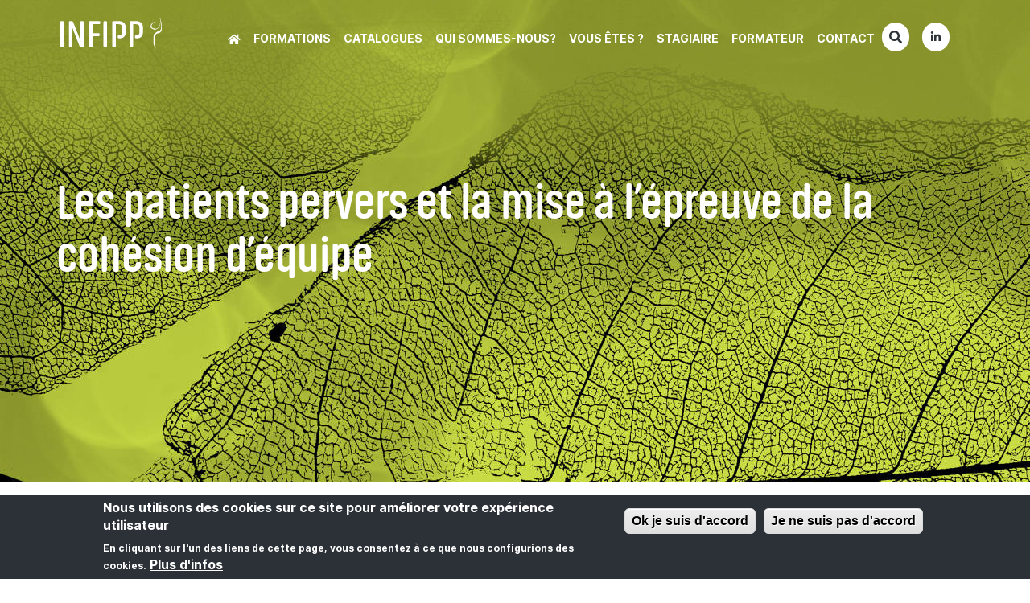

--- FILE ---
content_type: text/html; charset=utf-8
request_url: https://infipp.com/formation/10741-les-patients-pervers-et-la-mise-%C3%A0-l%E2%80%99%C3%A9preuve-de-la-coh%C3%A9sion-d%E2%80%99%C3%A9quipe
body_size: 10789
content:
<!DOCTYPE html>
<html lang="fr">
<head>
  <link rel="profile" href="http://www.w3.org/1999/xhtml/vocab" />
  <meta charset="utf-8">
  <meta name="viewport" content="width=device-width, initial-scale=1.0">
  <meta http-equiv="Content-Type" content="text/html; charset=utf-8" />
<link rel="shortcut icon" href="https://infipp.com/sites/all/themes/bootstrap_infipp/favicon.ico" type="image/vnd.microsoft.icon" />
<meta name="description" content="Formations professionnelles à destination d’infirmiers et aides-soignants. Santé mentale, psychiatrie, art-thérapie, médiations, musicothérapie" />
<meta name="robots" content="follow, index" />
<meta name="generator" content="Drupal 7 (http://drupal.org)" />
<link rel="canonical" href="https://infipp.com/formation/10741-les-patients-pervers-et-la-mise-%C3%A0-l%E2%80%99%C3%A9preuve-de-la-coh%C3%A9sion-d%E2%80%99%C3%A9quipe" />
<link rel="shortlink" href="https://infipp.com/formation/10741-les-patients-pervers-et-la-mise-%C3%A0-l%E2%80%99%C3%A9preuve-de-la-coh%C3%A9sion-d%E2%80%99%C3%A9quipe" />
  <title>| Formation continue en santé mentale et psychiatrie - Infipp</title>
  <style>
@import url("https://infipp.com/modules/system/system.base.css?t8y8rc");
</style>
<style>
@import url("https://infipp.com/sites/all/modules/jquery_update/replace/ui/themes/base/jquery.ui.core.css?t8y8rc");
@import url("https://infipp.com/sites/all/modules/jquery_update/replace/ui/themes/base/jquery.ui.theme.css?t8y8rc");
</style>
<style>
@import url("https://infipp.com/sites/all/modules/simplenews/simplenews.css?t8y8rc");
@import url("https://infipp.com/sites/all/modules/date/date_repeat_field/date_repeat_field.css?t8y8rc");
@import url("https://infipp.com/modules/field/theme/field.css?t8y8rc");
@import url("https://infipp.com/modules/node/node.css?t8y8rc");
@import url("https://infipp.com/sites/all/modules/views/css/views.css?t8y8rc");
@import url("https://infipp.com/sites/all/modules/ckeditor/css/ckeditor.css?t8y8rc");
</style>
<style>
@import url("https://infipp.com/sites/all/modules/ctools/css/ctools.css?t8y8rc");
@import url("https://infipp.com/sites/all/modules/ctools/css/modal.css?t8y8rc");
@import url("https://infipp.com/sites/all/modules/modal_forms/css/modal_forms_popup.css?t8y8rc");
@import url("https://infipp.com/sites/all/modules/panels/css/panels.css?t8y8rc");
@import url("https://infipp.com/sites/all/modules/eu_cookie_compliance/css/eu_cookie_compliance.css?t8y8rc");
@import url("https://infipp.com/sites/default/files/ctools/css/5302b41d1f0afc48f42b8b4565b698b9.css?t8y8rc");
</style>
<style>
@import url("https://infipp.com/sites/all/themes/bootstrap_infipp/assets/css/font-awesome.min.css?t8y8rc");
@import url("https://infipp.com/sites/all/themes/bootstrap_infipp/assets/css/styles.css?t8y8rc");
</style>
<style media="print">
@import url("https://infipp.com/sites/all/themes/bootstrap_infipp/assets/css/print.css?t8y8rc");
</style>
<link type="text/css" rel="stylesheet" href="https://use.fontawesome.com/releases/v5.7.2/css/all.css" media="all" />
  <!-- HTML5 element support for IE6-8 -->
  <!--[if lt IE 9]>
    <script src="https://cdn.jsdelivr.net/html5shiv/3.7.3/html5shiv-printshiv.min.js"></script>
  <![endif]-->
  <script src="https://infipp.com/sites/all/modules/jquery_update/replace/jquery/2.2/jquery.js?v=2.2.4"></script>
<script src="https://infipp.com/misc/jquery-extend-3.4.0.js?v=2.2.4"></script>
<script src="https://infipp.com/misc/jquery-html-prefilter-3.5.0-backport.js?v=2.2.4"></script>
<script src="https://infipp.com/misc/jquery.once.js?v=1.2"></script>
<script src="https://infipp.com/misc/drupal.js?t8y8rc"></script>
<script src="https://infipp.com/sites/all/modules/jquery_update/js/jquery_browser.js?v=0.0.1"></script>
<script src="https://infipp.com/sites/all/modules/jquery_update/replace/ui/ui/jquery.ui.core.js?v=1.10.2"></script>
<script src="https://infipp.com/sites/all/modules/jquery_update/replace/ui/external/jquery.cookie.js?v=67fb34f6a866c40d0570"></script>
<script src="https://infipp.com/sites/all/modules/jquery_update/replace/jquery.form/4/jquery.form.js?v=4.2.1"></script>
<script src="https://infipp.com/misc/form-single-submit.js?v=7.100"></script>
<script src="https://infipp.com/misc/ajax.js?v=7.100"></script>
<script src="https://infipp.com/sites/all/modules/jquery_update/js/jquery_update.js?v=0.0.1"></script>
<script src="https://cdn.jsdelivr.net/npm/bootstrap@3.4.1/dist/js/bootstrap.js"></script>
<script src="https://infipp.com/sites/default/files/languages/fr_9uk39texC0_28aBj_iO90U4blPeAVN1LIzg0FezP4o0.js?t8y8rc"></script>
<script src="https://infipp.com/sites/all/themes/bootstrap/js/misc/_progress.js?v=7.100"></script>
<script src="https://infipp.com/sites/all/modules/ctools/js/modal.js?t8y8rc"></script>
<script src="https://infipp.com/sites/all/modules/modal_forms/js/modal_forms_popup.js?t8y8rc"></script>
<script src="https://infipp.com/sites/all/modules/google_analytics/googleanalytics.js?t8y8rc"></script>
<script src="https://www.googletagmanager.com/gtag/js?id=UA-80988169-1"></script>
<script>window.dataLayer = window.dataLayer || [];function gtag(){dataLayer.push(arguments)};gtag("js", new Date());gtag("set", "developer_id.dMDhkMT", true);gtag("config", "UA-80988169-1", {"groups":"default","anonymize_ip":true});</script>
<script src="https://infipp.com/sites/all/modules/matomo/matomo.js?t8y8rc"></script>
<script src="https://infipp.com/sites/all/themes/bootstrap_infipp/assets/js/jquery.main.js?t8y8rc"></script>
<script src="https://infipp.com/sites/all/themes/bootstrap_infipp/assets/js/infipp.js?t8y8rc"></script>
<script src="https://infipp.com/sites/all/themes/bootstrap/js/modules/ctools/js/modal.js?t8y8rc"></script>
<script src="https://infipp.com/sites/all/themes/bootstrap/js/misc/ajax.js?t8y8rc"></script>
<script>jQuery.extend(Drupal.settings, {"basePath":"\/","pathPrefix":"","setHasJsCookie":0,"ajaxPageState":{"theme":"bootstrap_infipp","theme_token":"UqZZY6E9iDxOJsx53SXkgPJQjJ4OJQumaZIY-xwdRTU","jquery_version":"2.1","jquery_version_token":"r3yh_HdzyFQCzUiiJdImo2RZC6oIxApaEdFUgIGomhM","js":{"0":1,"sites\/all\/modules\/eu_cookie_compliance\/js\/eu_cookie_compliance.min.js":1,"1":1,"sites\/all\/themes\/bootstrap\/js\/bootstrap.js":1,"sites\/all\/modules\/jquery_update\/replace\/jquery\/2.2\/jquery.js":1,"misc\/jquery-extend-3.4.0.js":1,"misc\/jquery-html-prefilter-3.5.0-backport.js":1,"misc\/jquery.once.js":1,"misc\/drupal.js":1,"sites\/all\/modules\/jquery_update\/js\/jquery_browser.js":1,"sites\/all\/modules\/jquery_update\/replace\/ui\/ui\/jquery.ui.core.js":1,"sites\/all\/modules\/jquery_update\/replace\/ui\/external\/jquery.cookie.js":1,"sites\/all\/modules\/jquery_update\/replace\/jquery.form\/4\/jquery.form.js":1,"misc\/form-single-submit.js":1,"misc\/ajax.js":1,"sites\/all\/modules\/jquery_update\/js\/jquery_update.js":1,"https:\/\/cdn.jsdelivr.net\/npm\/bootstrap@3.4.1\/dist\/js\/bootstrap.js":1,"public:\/\/languages\/fr_9uk39texC0_28aBj_iO90U4blPeAVN1LIzg0FezP4o0.js":1,"sites\/all\/themes\/bootstrap\/js\/misc\/_progress.js":1,"sites\/all\/modules\/ctools\/js\/modal.js":1,"sites\/all\/modules\/modal_forms\/js\/modal_forms_popup.js":1,"sites\/all\/modules\/google_analytics\/googleanalytics.js":1,"https:\/\/www.googletagmanager.com\/gtag\/js?id=UA-80988169-1":1,"2":1,"sites\/all\/modules\/matomo\/matomo.js":1,"sites\/all\/themes\/bootstrap_infipp\/assets\/js\/jquery.main.js":1,"sites\/all\/themes\/bootstrap_infipp\/assets\/js\/infipp.js":1,"sites\/all\/themes\/bootstrap\/js\/modules\/ctools\/js\/modal.js":1,"sites\/all\/themes\/bootstrap\/js\/misc\/ajax.js":1},"css":{"modules\/system\/system.base.css":1,"misc\/ui\/jquery.ui.core.css":1,"misc\/ui\/jquery.ui.theme.css":1,"sites\/all\/modules\/simplenews\/simplenews.css":1,"sites\/all\/modules\/date\/date_repeat_field\/date_repeat_field.css":1,"modules\/field\/theme\/field.css":1,"modules\/node\/node.css":1,"sites\/all\/modules\/views\/css\/views.css":1,"sites\/all\/modules\/ckeditor\/css\/ckeditor.css":1,"sites\/all\/modules\/ctools\/css\/ctools.css":1,"sites\/all\/modules\/ctools\/css\/modal.css":1,"sites\/all\/modules\/modal_forms\/css\/modal_forms_popup.css":1,"sites\/all\/modules\/panels\/css\/panels.css":1,"sites\/all\/modules\/eu_cookie_compliance\/css\/eu_cookie_compliance.css":1,"public:\/\/ctools\/css\/5302b41d1f0afc48f42b8b4565b698b9.css":1,"sites\/all\/themes\/bootstrap_infipp\/assets\/css\/font-awesome.min.css":1,"sites\/all\/themes\/bootstrap_infipp\/assets\/css\/styles.css":1,"sites\/all\/themes\/bootstrap_infipp\/assets\/css\/print.css":1,"https:\/\/use.fontawesome.com\/releases\/v5.7.2\/css\/all.css":1}},"CToolsModal":{"loadingText":"Loading...","closeText":"Close Window","closeImage":"\u003Cimg typeof=\u0022foaf:Image\u0022 class=\u0022img-responsive\u0022 src=\u0022https:\/\/infipp.com\/sites\/all\/modules\/ctools\/images\/icon-close-window.png\u0022 alt=\u0022Close window\u0022 title=\u0022Close window\u0022 \/\u003E","throbber":"\u003Cimg typeof=\u0022foaf:Image\u0022 class=\u0022img-responsive\u0022 src=\u0022https:\/\/infipp.com\/sites\/all\/modules\/ctools\/images\/throbber.gif\u0022 alt=\u0022En cours de chargement\u0022 title=\u0022Loading...\u0022 \/\u003E"},"modal-popup-small":{"modalSize":{"type":"fixed","width":300,"height":300},"modalOptions":{"opacity":0.85,"background":"#000"},"animation":"fadeIn","modalTheme":"ModalFormsPopup","throbber":"\u003Cimg typeof=\u0022foaf:Image\u0022 class=\u0022img-responsive\u0022 src=\u0022https:\/\/infipp.com\/sites\/all\/modules\/modal_forms\/images\/loading_animation.gif\u0022 alt=\u0022Loading...\u0022 title=\u0022En cours de chargement\u0022 \/\u003E","closeText":"Fermer la fen\u00eatre."},"modal-popup-medium":{"modalSize":{"type":"fixed","width":550,"height":450},"modalOptions":{"opacity":0.85,"background":"#000"},"animation":"fadeIn","modalTheme":"ModalFormsPopup","throbber":"\u003Cimg typeof=\u0022foaf:Image\u0022 class=\u0022img-responsive\u0022 src=\u0022https:\/\/infipp.com\/sites\/all\/modules\/modal_forms\/images\/loading_animation.gif\u0022 alt=\u0022Loading...\u0022 title=\u0022En cours de chargement\u0022 \/\u003E","closeText":"Fermer la fen\u00eatre."},"modal-popup-large":{"modalSize":{"type":"scale","width":0.8,"height":0.8},"modalOptions":{"opacity":0.85,"background":"#000"},"animation":"fadeIn","modalTheme":"ModalFormsPopup","throbber":"\u003Cimg typeof=\u0022foaf:Image\u0022 class=\u0022img-responsive\u0022 src=\u0022https:\/\/infipp.com\/sites\/all\/modules\/modal_forms\/images\/loading_animation.gif\u0022 alt=\u0022Loading...\u0022 title=\u0022En cours de chargement\u0022 \/\u003E","closeText":"Fermer la fen\u00eatre."},"eu_cookie_compliance":{"cookie_policy_version":"1.0.0","popup_enabled":1,"popup_agreed_enabled":0,"popup_hide_agreed":0,"popup_clicking_confirmation":false,"popup_scrolling_confirmation":false,"popup_html_info":"\u003Cdiv class=\u0022eu-cookie-compliance-banner eu-cookie-compliance-banner-info eu-cookie-compliance-banner--opt-in\u0022\u003E\n  \u003Cdiv class=\u0022popup-content info\u0022\u003E\n        \u003Cdiv id=\u0022popup-text\u0022\u003E\n      \u003Ch2\u003ENous utilisons des cookies sur ce site pour am\u00e9liorer votre exp\u00e9rience utilisateur\u003C\/h2\u003E\n\u003Cp\u003EEn cliquant sur l\u0027un des liens de cette page, vous consentez \u00e0 ce que nous configurions des cookies.\u003C\/p\u003E\n              \u003Cbutton type=\u0022button\u0022 class=\u0022find-more-button eu-cookie-compliance-more-button\u0022\u003EPlus d\u0027infos\u003C\/button\u003E\n          \u003C\/div\u003E\n    \n    \u003Cdiv id=\u0022popup-buttons\u0022 class=\u0022\u0022\u003E\n            \u003Cbutton type=\u0022button\u0022 class=\u0022agree-button eu-cookie-compliance-secondary-button\u0022\u003EOk je suis d\u0027accord\u003C\/button\u003E\n              \u003Cbutton type=\u0022button\u0022 class=\u0022decline-button eu-cookie-compliance-default-button\u0022 \u003EJe ne suis pas d\u0027accord\u003C\/button\u003E\n          \u003C\/div\u003E\n  \u003C\/div\u003E\n\u003C\/div\u003E","use_mobile_message":false,"mobile_popup_html_info":"\u003Cdiv class=\u0022eu-cookie-compliance-banner eu-cookie-compliance-banner-info eu-cookie-compliance-banner--opt-in\u0022\u003E\n  \u003Cdiv class=\u0022popup-content info\u0022\u003E\n        \u003Cdiv id=\u0022popup-text\u0022\u003E\n                    \u003Cbutton type=\u0022button\u0022 class=\u0022find-more-button eu-cookie-compliance-more-button\u0022\u003EPlus d\u0027infos\u003C\/button\u003E\n          \u003C\/div\u003E\n    \n    \u003Cdiv id=\u0022popup-buttons\u0022 class=\u0022\u0022\u003E\n            \u003Cbutton type=\u0022button\u0022 class=\u0022agree-button eu-cookie-compliance-secondary-button\u0022\u003EOk je suis d\u0027accord\u003C\/button\u003E\n              \u003Cbutton type=\u0022button\u0022 class=\u0022decline-button eu-cookie-compliance-default-button\u0022 \u003EJe ne suis pas d\u0027accord\u003C\/button\u003E\n          \u003C\/div\u003E\n  \u003C\/div\u003E\n\u003C\/div\u003E\n","mobile_breakpoint":"768","popup_html_agreed":"\u003Cdiv\u003E\n  \u003Cdiv class=\u0022popup-content agreed\u0022\u003E\n    \u003Cdiv id=\u0022popup-text\u0022\u003E\n      \u003Ch2\u003EMerci d\u0027avoir accept\u00e9 les cookies\u003C\/h2\u003E\n\u003Cp\u003EVous pouvez maintenant masquer ce message ou en savoir plus sur les cookies.\u003C\/p\u003E\n    \u003C\/div\u003E\n    \u003Cdiv id=\u0022popup-buttons\u0022\u003E\n      \u003Cbutton type=\u0022button\u0022 class=\u0022hide-popup-button eu-cookie-compliance-hide-button\u0022\u003EMasquer\u003C\/button\u003E\n              \u003Cbutton type=\u0022button\u0022 class=\u0022find-more-button eu-cookie-compliance-more-button-thank-you\u0022 \u003EPlus d\u0027infos\u003C\/button\u003E\n          \u003C\/div\u003E\n  \u003C\/div\u003E\n\u003C\/div\u003E","popup_use_bare_css":false,"popup_height":"auto","popup_width":"100%","popup_delay":1000,"popup_link":"https:\/\/fr.wikipedia.org\/wiki\/Cookie_(informatique)","popup_link_new_window":1,"popup_position":null,"fixed_top_position":1,"popup_language":"fr","store_consent":false,"better_support_for_screen_readers":0,"reload_page":0,"domain":"","domain_all_sites":0,"popup_eu_only_js":0,"cookie_lifetime":"100","cookie_session":false,"disagree_do_not_show_popup":0,"method":"opt_in","allowed_cookies":"","withdraw_markup":"\u003Cbutton type=\u0022button\u0022 class=\u0022eu-cookie-withdraw-tab\u0022\u003EParam\u00e8tres de confidentialit\u00e9\u003C\/button\u003E\n\u003Cdiv class=\u0022eu-cookie-withdraw-banner\u0022\u003E\n  \u003Cdiv class=\u0022popup-content info\u0022\u003E\n    \u003Cdiv id=\u0022popup-text\u0022\u003E\n      \u003Ch2\u003ENous utilisons des cookies sur ce site pour am\u00e9liorer votre exp\u00e9rience utilisateur\u003C\/h2\u003E\n\u003Cp\u003EVous avez donn\u00e9 votre accord pour que nous configurions des cookies.\u003C\/p\u003E\n    \u003C\/div\u003E\n    \u003Cdiv id=\u0022popup-buttons\u0022\u003E\n      \u003Cbutton type=\u0022button\u0022 class=\u0022eu-cookie-withdraw-button\u0022\u003ERetirer son consentement\u003C\/button\u003E\n    \u003C\/div\u003E\n  \u003C\/div\u003E\n\u003C\/div\u003E\n","withdraw_enabled":false,"withdraw_button_on_info_popup":0,"cookie_categories":[],"cookie_categories_details":[],"enable_save_preferences_button":1,"cookie_name":"","cookie_value_disagreed":"0","cookie_value_agreed_show_thank_you":"1","cookie_value_agreed":"2","containing_element":"body","automatic_cookies_removal":1,"close_button_action":"close_banner"},"googleanalytics":{"account":["UA-80988169-1"],"trackOutbound":1,"trackMailto":1,"trackDownload":1,"trackDownloadExtensions":"7z|aac|arc|arj|asf|asx|avi|bin|csv|doc(x|m)?|dot(x|m)?|exe|flv|gif|gz|gzip|hqx|jar|jpe?g|js|mp(2|3|4|e?g)|mov(ie)?|msi|msp|pdf|phps|png|ppt(x|m)?|pot(x|m)?|pps(x|m)?|ppam|sld(x|m)?|thmx|qtm?|ra(m|r)?|sea|sit|tar|tgz|torrent|txt|wav|wma|wmv|wpd|xls(x|m|b)?|xlt(x|m)|xlam|xml|z|zip"},"matomo":{"trackMailto":1},"urlIsAjaxTrusted":{"\/formation\/10741-les-patients-pervers-et-la-mise-%C3%A0-l%E2%80%99%C3%A9preuve-de-la-coh%C3%A9sion-d%E2%80%99%C3%A9quipe":true},"bootstrap":{"anchorsFix":"0","anchorsSmoothScrolling":"0","formHasError":1,"popoverEnabled":1,"popoverOptions":{"animation":1,"html":0,"placement":"right","selector":"","trigger":"click","triggerAutoclose":1,"title":"","content":"","delay":0,"container":"body"},"tooltipEnabled":1,"tooltipOptions":{"animation":1,"html":0,"placement":"auto left","selector":"","trigger":"hover focus","delay":0,"container":"body"}}});</script>
</head>
<body class="html not-front not-logged-in no-sidebars page-formation page-formation-10741-les-patients-pervers-et-la-mise-à-l’épreuve-de-la-cohésion-d’équipe">
  <div id="skip-link">
    <a href="#main-content" class="element-invisible element-focusable" title="Retour menu principale">Aller au contenu principal</a>
  </div>
    
<header id="header" role="banner" class="header-homepager">
    <nav class="navbar navbar-1">
        <div class="container">
            <div class="navbar-header">
                <button type="button" class="navbar-toggle collapsed" data-toggle="collapse" data-target="#navbar-collapse-1">
                  <span class="sr-only">Toggle navigation</span>
                  <span class="icon-bar"></span>
                  <span class="icon-bar"></span>
                  <span class="icon-bar"></span>
                </button>
                                 <a class="navbar-btn pull-left nav-logo" href="/" title="Accueil"></a>
                
            </div>
                      
            <div class="navbar-collapse collapse" id="navbar-collapse-1">
                <div role="navigation" class="navigation">
                    <div>
                       <ul class="nav navbar-nav navbar-home">
                        <li><a href="/"><i class="fas fa-home"></i></a></li>
                    </ul>  
                    </div>                                                          
                    <!-- affichage main menu niveau 1 dans la navigation  -->
                                        <div class="menu-block-wrapper menu-block-menu-main menu-name-main-menu parent-mlid-0 menu-level-1">
  <ul class="menu nav"><li class="first expanded menu-mlid-1821 dropdown"><a href="/" title="Rechercher votre formation" data-target="#" class="dropdown-toggle" data-toggle="dropdown">Formations <span class="caret"></span></a><ul class="dropdown-menu level-1"><li class="first leaf menu-mlid-1853"><a href="/rechercher/formations" title="Rechercher une formation">Rechercher une formation</a></li>
<li class="last leaf menu-mlid-1854"><a href="http://www.infipp.com/formulaire/formulaire-dinscription" title="Envoyer ou télécharger votre bulletin d&#039;inscription">Bulletin d&#039;inscription</a></li>
</ul></li>
<li class="leaf menu-mlid-2368"><a href="/page/nos-catalogues" title="Catalogues">Catalogues</a></li>
<li class="expanded menu-mlid-679 dropdown"><a href="/" title="" data-target="#" class="dropdown-toggle" data-toggle="dropdown">Qui sommes-nous? <span class="caret"></span></a><ul class="dropdown-menu level-1"><li class="first leaf menu-mlid-2367"><a href="/page/qui-sommes-nous-infipp-formation-professionnelle-en-sant%C3%A9-mentale" title="Des valeurs">Des valeurs</a></li>
<li class="leaf menu-mlid-1408"><a href="/page/infipp-un-cadre-d%C3%A9ontologique-une-entreprise-engag%C3%A9e" title="Infipp, une société coopérative et participative">Une coopérative</a></li>
<li class="leaf menu-mlid-1409"><a href="/page/un-organisme-de-formation-qualifi%C3%A9" title="Un organisme de formation reconnu et qualifié">Un organisme qualifié</a></li>
<li class="leaf menu-mlid-2504"><a href="/page/enqu%C3%AAtes-de-satisfaction" title="Enquêtes de satisfaction">Enquêtes de satisfaction</a></li>
<li class="leaf menu-mlid-1400"><a href="/page/un-organisme-de-formation-exp%C3%A9riment%C3%A9" title="Quarante ans de formation auprès des professionnels de la santé mentale">Une expérience</a></li>
<li class="leaf menu-mlid-1819"><a href="/page/le-comit%C3%A9-scientifique-conseille-sur-les-formations" title="Le comité scientifique, son rôle, ses membres">Le comité scientifique</a></li>
<li class="leaf menu-mlid-1820"><a href="/page/nos-partenaires-pour-des-formations-sp%C3%A9cifiques" title="Quelques détails sur nos partenaires">Nos partenaires</a></li>
<li class="expanded menu-mlid-1836"><a href="/page/une-%C3%A9quipe-experiment%C3%A9e-pour-mettre-en-oeuvre-les-formations-adapt%C3%A9es-%C3%A0-vos-besoins" title="Une équipe de formateurs et d&#039;administratifs" class="drop2">Une équipe</a><ul class="submenu-items"><ul class="menu nav"><li class="first leaf menu-mlid-1838"><a href="/page/infipp-l%C3%A9quipe-administrative-0" title="L&#039;équipe de siège d&#039;INFIPP">L&#039;équipe du siège</a></li>
<li class="leaf has-children menu-mlid-1835"><a href="/page/les-formateurs-dinfipp-sp%C3%A9cialistes-de-la-sant%C3%A9-mentale" title="Les formateurs d&#039;Infipp - spécialistes de la santé mentale">Les formateurs d&#039;Infipp</a></li>
<li class="last leaf menu-mlid-2804"><a href="/page/infipp-recrute" title="">INFIPP recrute</a></li>
</ul></ul></li>
<li class="last expanded menu-mlid-2373"><a href="/actualites" title="" class="drop2">Nos actualités</a><ul class="submenu-items"><ul class="menu nav"><li class="first last leaf menu-mlid-2658"><a href="/page/le-cabinet-de-curiosit%C3%A9-notre-podcast" title="Tous nos podcasts">Le cabinet de curiosité : notre podcast</a></li>
</ul></ul></li>
</ul></li>
<li class="expanded menu-mlid-681 dropdown"><a href="/" title="" data-target="#" class="dropdown-toggle" data-toggle="dropdown">Vous êtes ? <span class="caret"></span></a><ul class="dropdown-menu level-1"><li class="first last expanded menu-mlid-2803"><a href="https://www.infipp.com/formations/secteur/sanitaire" title="" class="drop2">Professionnel du secteur</a><ul class="submenu-items"><ul class="menu nav"><li class="first leaf menu-mlid-2799"><a href="https://www.infipp.com/formations/secteur/sanitaire" title="">Sanitaire</a></li>
<li class="leaf menu-mlid-2800"><a href="https://www.infipp.com/formations/secteur/medico-social" title="">Médico-Social</a></li>
<li class="leaf menu-mlid-2801"><a href="https://www.infipp.com/formations/secteur/socio-educatif" title="">Socio-éducatif</a></li>
<li class="last leaf menu-mlid-2796"><a href="/page/sant%C3%A9-mentale-en-entreprise" title="">Entreprises</a></li>
</ul></ul></li>
</ul></li>
<li class="expanded menu-mlid-677 dropdown"><a href="/page/campus-infipp-un-espace-collaboratif-pour-suivre-des-formations-%C3%A0-distance" title="Accès à la plateforme numérique de formation à distance" data-target="#" class="dropdown-toggle" data-toggle="dropdown">Stagiaire <span class="caret"></span></a><ul class="dropdown-menu level-1"><li class="first leaf menu-mlid-2408"><a href="/page/suivre-une-formation">Suivre une formation</a></li>
<li class="leaf menu-mlid-2505"><a href="/page/participants-en-situation-de-handicap">Participant en situation de handicap</a></li>
<li class="leaf menu-mlid-2795"><a href="/page/livret-daccueil" title="Livret d&#039;accueil stagiaire inter">Livret d&#039;accueil</a></li>
<li class="leaf menu-mlid-2370"><a href="/page/plan" title="Adresse et plan d&#039;accès au site">Plan d&#039;accès</a></li>
<li class="leaf menu-mlid-2310"><a href="/page/r%C3%A8glement-int%C3%A9rieur-applicable-aux-stagiaires" title="Règlement intérieur">Règlement intérieur</a></li>
<li class="leaf menu-mlid-2802"><a href="/page/le-processus-d%C3%A9valuation" title="">Le processus d&#039;évaluation</a></li>
<li class="expanded menu-mlid-1816"><a href="/page/campus-infipp-un-espace-collaboratif-pour-suivre-des-formations-%C3%A0-distance" title="" class="drop2">Campus-infipp</a><ul class="submenu-items"><ul class="menu nav"><li class="first leaf menu-mlid-2657"><a href="https://campus-infipp.com/" title="Cliquez ici pour accéder directement à la questionnaire (vous aurez besoin de vos identifiants)">Remplir mon questionnaire de satisfaction</a></li>
<li class="last leaf menu-mlid-2369"><a href="https://campus-infipp.com/" title="Accés à la plateforme numérique">Plateforme numérique de formation à distance</a></li>
</ul></ul></li>
<li class="last leaf menu-mlid-1839"><a href="/page/sant%C3%A9-mentale-des-liens-qui-pourraient-vous-int%C3%A9resser" title="Des liens sur la formation professionnelle en santé mentale, psychiatrie et bien plein d&#039;autre sujets !">Ressources en Santé mentale</a></li>
</ul></li>
<li class="expanded menu-mlid-680 dropdown"><a href="/page/espace-formateur-pour-des-formateurs-en-psychiatrie-et-sant%C3%A9-mentale" data-target="#" class="dropdown-toggle" data-toggle="dropdown">Formateur <span class="caret"></span></a><ul class="dropdown-menu level-1"><li class="first leaf menu-mlid-2371"><a href="/page/espace-formateur-pour-des-formateurs-en-psychiatrie-et-sant%C3%A9-mentale" title="">Un réseau</a></li>
<li class="leaf menu-mlid-1817"><a href="https://campus-infipp.com/" title="Accès aux formations plateforme, bilans formateurs, forum formateurs">Plateforme numérique &quot;Campus Infipp&quot;</a></li>
<li class="leaf menu-mlid-2372"><a href="/page/plan" title="Adresse et plan d&#039;accès au site">Plan d&#039;accès</a></li>
<li class="leaf menu-mlid-2314"><a href="/page/le-processus-d%C3%A9valuation">Le processus d&#039;évaluation</a></li>
<li class="leaf menu-mlid-1810"><a href="/page/infipp-recrute" title="Recrutement de formateurs en santé mentale et psychiatrie">INFIPP recrute</a></li>
<li class="last leaf menu-mlid-2798"><a href="/page/sant%C3%A9-mentale-des-liens-qui-pourraient-vous-int%C3%A9resser" title="Des liens sur la formation professionnelle en santé mentale, psychiatrie et bien plein d&#039;autres sujets !">Ressources en Santé mentale</a></li>
</ul></li>
<li class="last expanded menu-mlid-682 dropdown"><a href="/" title="" data-target="#" class="dropdown-toggle" data-toggle="dropdown">Contact <span class="caret"></span></a><ul class="dropdown-menu level-1"><li class="first leaf menu-mlid-2374"><a href="/formulaire/nous-contacter" title="formulaire de contact">Formulaire de contact</a></li>
<li class="last leaf menu-mlid-1849"><a href="/page/plan" title="Adresse et plan d&#039;accès au site">Plan d&#039;accès</a></li>
</ul></li>
</ul></div>
                    <div>
                        <ul class="nav navbar-nav navbar-icon">
                        <li class="menu-search"><span class="btn"><i class="fas fa-search icon icon-search"></i></span></li>
                        <li><a href="#" class="linkedin"><i class="fab fa-linkedin-in icon"></i></a></li>
                    </ul>
                    </div>
                    
                </div>
            </div>
        </div> 
        <div class="searchform-wrap">
                        <form class="form-search content-search" action="/formation/10741-les-patients-pervers-et-la-mise-%C3%A0-l%E2%80%99%C3%A9preuve-de-la-coh%C3%A9sion-d%E2%80%99%C3%A9quipe" method="post" id="search-block-form" accept-charset="UTF-8"><div><div>
      <h2 class="element-invisible">Formulaire de recherche</h2>
    <div class="input-group"><input title="Indiquer les termes à rechercher" placeholder="Votre recherche" class="form-control form-text" type="text" id="edit-search-block-form--2" name="search_block_form" value="" size="15" maxlength="128" /><span class="input-group-btn"><button type="submit" class="btn btn-primary"><span class="icon glyphicon glyphicon-search" aria-hidden="true"></span>
</button></span></div><div class="form-actions form-wrapper form-group" id="edit-actions"><button class="element-invisible btn btn-info form-submit" type="submit" id="edit-submit" name="op" value="Rechercher">Rechercher</button>
</div><input type="hidden" name="form_build_id" value="form-wen1BQzcDLaV0ec5iA34be9qpu1SqiPapRN570pD1d4" />
<input type="hidden" name="form_id" value="search_block_form" />
</div>
</div></form>            <div class="searchform-close">
                <span class="btn"><i class="fas fa-times"></i></span>
            </div>
        </div>     
    </nav>
</header>

<div class="main-container">
  
  <div>
    
    <section>
                
                                  </div>      

                                                  
        <div>
              <div class="region region-content">
    <section id="block-system-main" class="block block-system clearfix">

      
  
<!--<div class="banner-print-formation">
    <img src="/sites/all/themes/bootstrap_infipp/assets/img/images-bandeau/bandeau-formateurs.jpg" width="" height="" title="INFIPP formation" alt="INFIPP formation">
</div>-->
<div class="bannerFormation header cat537 cat557 cat540 cat569 ">
    <div class="container">
        <h1 class="title titleSearch">Les patients pervers et la mise à l’épreuve de la cohésion d’équipe</h1>
    </div>
</div>

<div class="main-container container-fluid">
  <div class="row">
    
    <section>
      

              </div>
            
        <div class="container cat537 cat557 cat540 cat569 " id="formation">
            <div class="content">
                <div class="catalogues">
                                        <span class="catalogue-tag"><strong>Catalogue 2026</strong></span>
                                    </div>
                <div class="resume">
                    <p>Un nombre important de patients adressés, parfois sans consentement, pour des manifestations cliniques variées, ont des modalités spécifiques de relation à l’autre qui peuvent contrecarrer la prise en charge. Les perturbations relationnelles, qui mettent à mal la cohésion et la cohérence des équipes et conduisent à des impasses, font qualifier ces patients de pervers.</p>
<p>Il est nécessaire de focaliser la lecture sur la structure psychique qui sous-tend ce mouvement « pervers » et de disposer d’outils individuels et collectifs permettant d’établir et de maintenir une approche thérapeutique.<br /><br /></p></br>                </div>
                <div class="strongElements">
                    <p><span>La notion de pervers dans le champ relationnel  </span></p>
<p><span>Le concept de structure psychique et le repérage du type de structure en pratique clinique</span></p>
<p><span>Les effets individuels et collectifs de la relation au patient borderline</span></p>
<p><span>Le traitement de ces effets et les dispositifs de prévention</span></p>
<p><span>Les principes et les modalités pratiques de sortie des situations d’impasse thérapeutique</span></p>                </div>

                <div class="infos row">
                    <div class="col-md-6 col-print-6">
                        <div class="row bloc-info">
                            <div class="col-md-2 col-xs-2 icon-formation icon-publics">
                                <img src="https://infipp.com/sites/all/themes/bootstrap_infipp/assets/img/formation/publics-bleu.svg" class="show-img" width="50" height="50" title="publics formation" alt="publics formation">
                            </div>
                            <div class="col-md-10 info-content" id="publics">
                                <strong>Publics :</strong>
                                                                    <div class="sub-publics">Tout professionnel soignant en p...</div>
                                    <div id="more-publics" class="collapse"><p>Tout professionnel soignant en psychiatrie</p></div>
                                    <p id="more-publics-btn" data-toggle="collapse" class="collapse-title" type="button" data-target="#more-publics">Voir +</p>
                                                            </div>
                        </div>
                        <div class="row bloc-info">
                            <div class="col-md-2 col-xs-2 icon-formation">
                            </div>
                            <div class="col-md-10 info-content" id="ref">
                                Ref. 003-129                            </div>
                        </div>
                    </div>
                    <div class="col-md-6 col-print-6">
                        <div class="row bloc-info">
                            <div class="col-md-2 col-xs-2 icon-formation icon-profil">
                                <img src="https://infipp.com/sites/all/themes/bootstrap_infipp/assets/img/formation/formateur-bleu.svg" class="show-img" width="50" height="50" title="profil formation" alt="profil formation">
                            </div>
                            <div class="col-md-10 info-content" id="profil">
                                <strong>Profil formateur :</strong>
                                                                    <div class="info-align"><p>Psychiatre hospitalier</p></div>
                                                            </div>
                        </div>
                        <div class="row bloc-info">
                            <div class="col-md-2 col-xs-2 icon-formation icon-date">
                                <img src="https://infipp.com/sites/all/themes/bootstrap_infipp/assets/img/formation/date-bleu.svg" class="show-img" width="50" height="50" title="date formation" alt="date formation">
                            </div>
                            <div class="col-md-10 info-content" id="date">
                                                                <p>2 jours</p>
                                                            </div>
                        </div>
                    </div>
                </div>
                <div class="more-formation">
                    <div class="collapse-formation">
                        <h4 type="button" class="collapse-title" data-toggle="collapse" data-target="#sessions">Dates et tarifs</h4>
                        <div id="sessions" class="collapse">
                            <div class="row">
                                                    <div class="col-md-10 info-content">
                                    Uniquement en intra (au sein de votre structure, auprès de vos équipes).
                                    Selon votre projet de formation, le programme, la durée, … seront ajustés.
                                </div>
                                                </div>
                        </div>
                    </div>                                
                                                            <div class="collapse-formation">
                        <h4 type="button" class="collapse-title" data-toggle="collapse" data-target="#objectifs-pédagogiques">Objectifs pédagogiques</h4>
                        <div id="objectifs-pédagogiques" class="collapse">
                            <p>Identifier une situation clinique à composante ou à risque pervers</p>
<p>Comprendre les concepts de structure psychique et de trouble de la personnalité</p>
<p>Repérer et identifier les modalités relationnelles et les expressions cliniques des patients à risque pervers</p>
<p>Mettre en œuvre les principes de la prise en charge des patients à organisation narcissique et apparentée</p>
<p>Anticiper une situation d’impasse et en sortie</p>                        </div>
                    </div>
                                        <div class="collapse-formation">
                        <h4 type="button" class="collapse-title" data-toggle="collapse" data-target="#contenu-de-la-formation">Contenu de la formation</h4>
                        <div id="contenu-de-la-formation" class="collapse">
                            <ul>
<li>Connaitre et analyser et la typologie des situations cliniques, les patients concernés : le comportement et le discours</li>
<li>Comprendre la notion de patient "pervers", de perversité, de tentation perverse</li>
<ul>
<li>Effets et ressentis sur les professionnels et sur l’équipe</li>
<li>Approche psychodynamique : les mécanismes à l’œuvre</li>
<li>Le concept de perversion  La notion de patient pervers</li>
<li>Le concept de « mouvement pervers »</li>
</ul>
<li>Comprendre le concept de structure psychique et de trouble de la personnalité
<ul>
<li>Le concept de structure psychique et de trouble de la personnalité</li>
<li>L’organisation narcissique et les états limites ; les caractéristiques cliniques et psychopathologique </li>
</ul>
</li>
<li>Comprendre le lien entre la sémiologie et la psychopathologie
<ul>
<li>La relation à l’autre ; l’alternance idéalisation/disqualification ; la manipulation</li>
</ul>
</li>
<li>S’approprier les outils de repérage des profils psychopathologiques et des problématiques des patients susceptibles de mouvements pervers
<ul>
<li>L’effet sur l’autre ; sur le groupe ; l’attaque de la pensée ; le primat de l’agir sur la parole ; le clivage, le déni</li>
<li>Le repérage : la démarche clinique et diagnostique</li>
</ul>
</li>
<li>Comprendre et s’approprier la méthode et les dispositifs préventifs et curatifs des effets pervers
<ul>
<li>Les principes directeurs de la prise en charge des organisations narcissiques et des troubles apparentés</li>
<li>Le cadre institutionnel contenant et organisateur</li>
<li>Le positionnement relationnel de chaque professionnel ; le travail sur ses représentations et son ressenti</li>
<li>La cohésion et la cohérence ; la notion de contenance</li>
<li>Les difficultés (clivage, manipulation, idéalisation/disqualification…) et leur analyse</li>
<li>Les principes de base ; la règle des 4C (Cohésion, Cohérence, Contenance, Communication) ; le positionnement institutionnel de tous les professionnels</li>
<li>La gestion des attaques du cadre</li>
<li>Le maintien du primat de la pensée associative sur la pensée opératoire ; la démarche de synthèse clinique</li>
<li>Les attitudes et les réponses à éviter</li>
</ul>
</li>
<li>La mise en œuvre des outils de repérage des patients concernés et des dispositifs de prévention et de traitements des effets pervers</li>
</ul>                        </div>
                    </div>
                                        <div class="collapse-formation">
                        <h4 type="button" class="collapse-title" data-toggle="collapse" data-target="#méthodes-pédagogiques">Méthodes pédagogiques</h4>
                        <div id="méthodes-pédagogiques" class="collapse">
                            <p>Nos méthodes pédagogiques s’articulent selon deux axes :</p>
<ul>
<li>Une activité cognitive pour l’acquisition des connaissances théoriques et pratiques : associée à une démarche interactive et participative, elle engage les participant.e.s à co-construire avec l’intervenant.e la dynamique du processus pédagogique</li>
<li>Une analyse des pratiques professionnelles : fondée sur l'étude de cas et situations cliniques, elle favorise l’intégration des contenus à travers le partage des expériences. Nos supports pédagogiques reposent sur des références actualisées (scientifiques, réglementaires, organisationnelles, etc).</li>
</ul>                        </div>
                    </div>
                                        <div class="collapse-formation">
                        <h4 type="button" class="collapse-title" data-toggle="collapse" data-target="#dispositifs-dévaluation">Dispositifs d'évaluation</h4>
                        <div id="dispositifs-dévaluation" class="collapse">
                            <p>Un dispositif adaptable d’évaluation est mis en place en fonction des besoins et demandes spécifiques du client :</p>
<ul>
<li>Questionnaire en amont pour cerner les attentes et besoins du/de la stagiaire</li>
<li>Evaluation des connaissances au début de la formation</li>
<li>Evaluation des acquis en continu : quiz, questionnaires, étude de cas, mises en situation.</li>
<li>Evaluation des acquis en fin de formation donnant lieu à la délivrance d’un certificat de réalisation</li>
<li>Questionnaire individuel de satisfaction</li>
<li>Questionnaire « à froid » 3 mois après la formation (dispositif optionnel).</li>
</ul>                        </div>
                    </div>
                                        <div class="collapse-formation">
                        <h4 type="button" class="collapse-title" data-toggle="collapse" data-target="#pré-requis-pour-le-participant">Pré-requis pour le participant</h4>
                        <div id="pré-requis-pour-le-participant" class="collapse">
                            <p>Aucun</p>                        </div>
                    </div>
                                                        </div>
                <div class="footer-formation">
                    <a href="https://infipp.com/formulaire/nous-contacter" class="btn btn-contact btn-formation">Plus d'informations</a>
                                        <a href="https://infipp.com" class="btn btn-print btn-formation" id="btn-print">Imprimer la fiche formation</a>
                </div>
            </div>
        </div>
    </section>

    
  </div>
</div>



</section>
  </div>
           
        </div>
        
      
    </section>

    
  </div>
</div>

<footer class="footer">
      <div class="container">
         <div class="row">
            <div class="footer-content">
                <div class="region region-footer">
                    <section id="block-block-5" class="block block-block contextual-links-region clearfix">
                      <h3 class="footer-title">NOUS CONTACTER</h3>
                        <address>
                            <strong>Infipp Scop SA, à capital variable</strong><br>
                            Immeuble Le Karré<br>
                            2 Rue Maurice Moissonnier<br>
                            69120 Vaulx-en-Velin<br>
                        </address>
                        <p>Mail : <a href="mailto:Infipp@infipp.com" title="mail Infipp">Infipp@infipp.com</a></p>
                        <p>Tél : <a class="tel" href="tel:0472699170" title="téléphone Infipp">04 72 69 91 70</a></p>
                        <h3 class="footer-title">SUIVEZ-NOUS</h3>
                        <p>LinkedIn   <a href="https://www.linkedin.com/company/infipp/" title="Infipp Formation continue en santé mentale et psychiatrie"><i class="fab fa-linkedin-in icon"></i></a></p>
                        <p></p>
                    </section>

                    <section id="block-block-6" class="block block-block contextual-links-region clearfix">
                        <section class="widget"><p></p>
                            <h3 class="footer-title">NOS CERTIFICATIONS</h3>
                                    <div>
                                        <a href="https://www.infipp.com/page/un-organisme-de-formation-qualifi%C3%A9">
                                            Retrouvez toutes nos certifications, habilitations, accréditations, nos labels...
                                        </a>
                                    </div>
                            <h3 class="footer-title">Informations complémentaires</h3>
                            <ul class="list-unstyled">
                                <li><a href="/">Plan du site</a></li>
                                <li><a href="/page/mentions-légales">Mentions légales</a></li>
                                <li><a href="/page/plan">Plan d'accès</a></li>
                            </ul>
                        <p></p>
                        </section>
                    </section>

                    <section id="block-block-7" class="block block-block contextual-links-region clearfix">
                        <p><img src="/sites/all/themes/bootstrap_infipp/assets/img/logo_blanc.svg" class="logo footer-logo" alt="logo infipp" title="logo infipp" width="" height=""></p>
                        <p>INFIPP est organisme de formation depuis 1975 dans le secteur santé, social et éducatif. Plus de 7000 professionnels ainsi accueillis chaque année en formation Inter et Intra-établissements. Une équipe de formateurs, consultants, intervenants et experts. Une présence nationale : métropole et hors métropole.</p>
                    </section>

                </div>

            </div>
        </div> 
    </div>      
</footer>


  <script>window.eu_cookie_compliance_cookie_name = "";</script>
<script defer="defer" src="https://infipp.com/sites/all/modules/eu_cookie_compliance/js/eu_cookie_compliance.min.js?t8y8rc"></script>
<script>var _paq = _paq || [];(function(){var u=(("https:" == document.location.protocol) ? "https://openscop.icu/" : "http://openscop.icu/");_paq.push(["setSiteId", "49"]);_paq.push(["setTrackerUrl", u+"matomo.php"]);_paq.push(["setDoNotTrack", 1]);_paq.push(["trackPageView"]);_paq.push(["setIgnoreClasses", ["no-tracking","colorbox"]]);_paq.push(["enableLinkTracking"]);var d=document,g=d.createElement("script"),s=d.getElementsByTagName("script")[0];g.type="text/javascript";g.defer=true;g.async=true;g.src=u+"matomo.js";s.parentNode.insertBefore(g,s);})();</script>
<script src="https://infipp.com/sites/all/themes/bootstrap/js/bootstrap.js?t8y8rc"></script>
</body>
</html>


--- FILE ---
content_type: text/css
request_url: https://infipp.com/sites/all/themes/bootstrap_infipp/assets/css/print.css?t8y8rc
body_size: 608
content:
@charset "UTF-8";
header, footer, #breadcrumb, #toolbar, #aside-first, .tabs, .alert, .nav, .sliding-popup-bottom, .footer-formation {
  display: none;
}

img.img-responsive {
  max-width: 250px !important;
  max-height: 250px !important;
}

#zone-branding, #zone-menu, #breadcrumb, #region-sidebar-first, #region-sidebar-second, .node-links, .field-name-field-recipe-tags {
  display: none;
}

#region-content, #zone-content {
  width: auto;
  margin: 0 5%;
  padding: 0;
  border: 0;
  float: none !important;
  color: black;
  background: transparent;
}

h1 {
  page-break-before: auto; /* chaque titre commence sur une nouvelle page */
}

h1, h2, h3, caption {
  page-break-after: avoid; /* pas de saut après ces éléments */
}

a {
  color: #000 !important;
  text-decoration: underline !important;
}

a[href]:after {
  content: ""; /* " (" attr(href) ")";*/ /* affichage des URL des liens */
}

.collapse {
  display: block !important;
  height: auto !important;
}

.sub-publics, .sub-profil {
  display: none;
}

.show-img {
  display: inline-block;
}

.btn-print, .btn-contact, #more-profil-btn, #more-publics-btn {
  display: none;
}

.header {
  height: auto;
}

#block-system-main .bannerFormation {
  background-color: white !important;
}
#block-system-main .bannerFormation .titleSearch {
  margin-top: 50px;
  margin-left: 30px;
}

#formation {
  margin-bottom: 0px;
}
#formation .bloc-info {
  margin: 0 25px;
  padding: 0 20px;
}
#formation .more-formation .session-content {
  min-height: 0px;
}

/*.banner-print-formation {
    display: block;
    height: 100px;
    img {
        width: auto;
    }
}*/

/*# sourceMappingURL=print.css.map */


--- FILE ---
content_type: application/javascript
request_url: https://infipp.com/sites/all/themes/bootstrap_infipp/assets/js/infipp.js?t8y8rc
body_size: 923
content:
jQuery(document).ready(function($) {
    var url = window.location;

    $("#searchNav a").on("click", function(){
        $("#searchNav").find(".active").removeClass("active");
        $(this).parent().addClass("active");
    });
    
    // show more content publics formation
    $("#more-publics-btn").on("click", function(){
        $(".sub-publics").toggleClass("more-show");
    });
    
    // show more content profil formation
    $("#more-profil-btn").on("click", function(){
        $(".sub-profil").toggleClass("more-show");
    });
    
    // show search form in main navbar
    $(".icon-search").on("click", function() {
        $(".searchform-wrap").addClass("show");
    });
    
    $(".navbar-toggle.collapsed").on("click", function() {
       $(".navbar-1").toggleClass("nav-collapse"); 
    });
    
    // close shearch form 
    $(".searchform-close").on("click", function() {
        $(".searchform-wrap").removeClass("show");
    });
    
   
    $(".btn-print").on("click", function() {
        window.print();
    });
    
    // carousel testimony
    $('.carousel-showmanymoveone .item').each(function(){
      var itemToClone = $(this);

      for (var i=1;i<3;i++) {
        itemToClone = itemToClone.next();

        // wrap around if at end of item collection
        if (!itemToClone.length) {
          itemToClone = $(this).siblings(':first');
        }

        // grab item, clone, add marker class, add to collection
        itemToClone.children(':first-child').clone()
          .addClass("cloneditem-"+(i))
          .appendTo($(this));
      }
    }); 
    
    // main navbar fixed when scrool
    var navbarOffset = $('header').offset();
    var sticky = navbarOffset.top;
    
    function homepageNavFixed() {
        if (window.pageYOffset > sticky) {
            $('.navbar-1').addClass("sticky");
        } else {
            $('.navbar-1').removeClass("sticky");
        }
    }; 
    
    window.onscroll = function() {homepageNavFixed()};

    window.dataLayer = window.dataLayer || [];
    function gtag() {
        dataLayer.push(arguments);
    }

    gtag('consent', 'default', {
        'ad_storage': 'denied',
        'ad_user_data': 'denied',
        'ad_personalization': 'denied',
        'analytics_storage': 'denied',
        'wait_for_update': 500
    });

    $(".agree-button").click(function () {
        gtag('js', new Date());
        gtag('config', 'UA-80988169-1');
        // Exécuter le code gtag avec les consentements accordés
        gtag('consent', 'update', {
            'ad_storage': 'granted',
            'ad_user_data': 'granted',
            'ad_personalization': 'granted',
            'analytics_storage': 'granted'
        });
        console.log('Accept consent');
    });

    // Gestionnaire d'événement pour le clic sur le bouton "Je ne suis pas d'accord"
    $(".decline-button").click(function () {
        gtag('js', new Date());
        gtag('config', 'UA-80988169-1');
        // Exécuter le code gtag avec les consentements refusés
        gtag('consent', 'update', {
            'ad_storage': 'denied',
            'ad_user_data': 'denied',
            'ad_personalization': 'denied',
            'analytics_storage': 'denied'
        });
        console.log('Refuse consent');
//?gtm_debug=1710857206405
    });
});

--- FILE ---
content_type: image/svg+xml
request_url: https://infipp.com/sites/all/themes/bootstrap_infipp/assets/img/logo_blanc.svg
body_size: 17005
content:
<?xml version="1.0" encoding="UTF-8"?>
<!-- Created with Inkscape (http://www.inkscape.org/) -->
<svg width="35.708mm" height="13.275mm" version="1.1" viewBox="0 0 35.708 13.275" xmlns="http://www.w3.org/2000/svg" xmlns:cc="http://creativecommons.org/ns#" xmlns:dc="http://purl.org/dc/elements/1.1/" xmlns:rdf="http://www.w3.org/1999/02/22-rdf-syntax-ns#">
 <metadata>
  <rdf:RDF>
   <cc:Work rdf:about="">
    <dc:format>image/svg+xml</dc:format>
    <dc:type rdf:resource="http://purl.org/dc/dcmitype/StillImage"/>
    <dc:title/>
   </cc:Work>
  </rdf:RDF>
 </metadata>
 <g transform="translate(-57.432 -146.6)">
  <rect x="-11.212" y="294.55" width="200.3" height="15.875" style="paint-order:markers fill stroke"/>
  <g transform="matrix(.037675 0 0 .037675 53.969 143.22)" enable-background="new" fill="#fff">
   <g transform="matrix(.57794 0 0 .57794 380.06 37.39)">
    <g fill="#fff">
     <path class="st0" d="m1074.5 365.59c0.01 0 0.01 0 0.02-0.01v-0.02z" fill="#fff"/>
    </g>
    <g fill="#fff">
     <path class="st0" d="m1059 172.4 0.02 0.02v-0.04z" fill="#fff"/>
    </g>
    <g fill="#fff">
     <g fill="#fff">
      <g fill="#fff">
       <path class="st0" d="m1094.8 346.04c-0.3-0.51-0.73-0.96-1.15-1.39-0.59-0.6-0.91-1.29-0.86-2.12 0.04-0.64 0.19-1.28 0.23-1.93 0.13-2.24 0.22-4.48 0.33-6.71 0.01-0.19-0.01-0.38 0.02-0.56 0.34-2.64 0.54-5.28 0.51-7.94-0.04-4.12-0.15-8.23-0.24-12.35-0.08-3.64 0.11-7.28-0.55-10.9-0.52-2.82-0.81-5.69-1.2-8.53-0.36-2.61-0.71-5.23-1.09-7.84-0.3-2.01-0.62-4.02-0.98-6.02-0.35-1.92-0.7-3.82-0.76-5.79-0.06-1.99-0.36-3.97-0.61-5.95-0.2-1.56-0.52-3.1-0.75-4.66-0.23-1.51-0.39-3.03-0.62-4.55-0.34-2.24-0.71-4.47-1.08-6.71-0.22-1.32-0.41-2.65-0.73-3.95-0.61-2.46-1.31-4.89-1.94-7.35-0.25-0.98-0.42-1.98-0.61-2.92-1.22-0.39-1.52-0.62-1.74-1.48-0.5-1.92-1.01-3.83-1.44-5.77-1.05-4.68-2.14-9.36-3.06-14.07-0.85-4.36-2.01-8.62-3.41-12.83-1.18-3.55-2.44-7.06-3.59-10.62-0.74-2.29-1.62-4.53-2.67-6.68-1.02-2.08-2.21-4.08-3.31-6.12-1.35-2.49-2.68-4.98-4.04-7.46-0.1-0.18-0.31-0.29-0.47-0.44 0 0.32-0.05 0.64 0.02 0.94 0.59 2.66 1.19 5.31 1.79 7.97 0.61 2.7 1.2 5.4 1.83 8.1 0.69 2.96 1.39 5.93 2.14 8.87 0.57 2.23 1.15 4.47 1.86 6.66 0.98 3.03 2.03 6.04 3.17 9.01 0.55 1.43 0.99 2.87 1.29 4.37 0.54 2.62 0.8 5.29 1.56 7.87 0.31 1.07 0.26 2.19-0.21 3.28-0.56 1.3-0.67 2.67-0.33 4.08 0.45 1.89 0.82 3.79 1.21 5.69 0.96 4.6 2.03 9.18 3.27 13.72 1.42 5.2 2.8 10.41 4.17 15.62 0.63 2.4 0.87 4.86 0.7 7.33-0.06 0.84-0.08 1.8-1.01 2.35-0.39 0-0.83 0.08-1.23-0.02-0.64-0.16-1.24-0.46-1.38-1.22-0.12-0.64-0.2-1.28-0.31-1.92-0.3-1.78-0.59-3.56-0.92-5.33-0.04-0.2-0.3-0.35-0.52-0.61-0.22 0.89-0.4 1.61-0.66 2.68-0.35-0.67-0.62-1.01-0.7-1.39-0.24-1.23-0.38-2.47-0.62-3.7-0.23-1.18-0.48-2.35-0.82-3.5-0.25-0.85-0.59-1.68-1.45-2.58 0.43 2.07 0.84 3.82 1.16 5.59 0.43 2.32 0.9 4.64 1.16 6.99 0.27 2.49 0.44 4.99 0.85 7.47 0.46 2.79 0.8 5.6 1.2 8.4 0.36 2.52 0.71 5.05 1.1 7.56 0.18 1.16 0.45 2.31 0.69 3.46 0.26-0.24 0.33-0.48 0.34-0.72 0.14-2.94-0.18-5.85-0.42-8.78-0.3-3.65-0.47-7.38 0.78-10.95 0.15-0.42 0.41-0.8 0.63-1.2 0.62 0.03 1.12 0.06 1.52 0.08 0.15 0.2 0.25 0.26 0.27 0.35 0.69 3.21 1.45 6.4 1.83 9.66 0.12 1.01 0.3 2.01 0.45 3.02 0.28 1.93 0.73 3.83 0.65 5.8-0.04 1.12-0.03 2.26 0.05 3.38 0.13 1.9 0.45 3.79 0.46 5.68 0.06 7.7 0.04 15.39 0.04 23.09 0 0.61 0.07 1.23-0.04 1.83-0.38 2.14-0.96 4.24-1.19 6.39-0.21 1.89-0.09 3.82-0.06 5.73 0.01 0.82 0.17 1.65 0.26 2.54-0.69 0.6-1.32 1.16-2.08 1.82-0.43-0.08-0.99-0.19-1.64-0.32 0 0.97-0.18 1.89 0.04 2.71 0.42 1.61 0.02 3.1-0.69 4.41-1.71 3.15-2.08 6.68-3.19 10.19-0.25 0.49-0.94 0.52-1.53 0.72-0.12 0.53-0.23 1.06-0.35 1.59-0.33 0.14-0.61 0.26-0.88 0.37-0.79-1.02-0.4-2.39-1.21-3.4-0.06 0.18-0.11 0.27-0.11 0.36-0.01 0.23-0.02 0.47-0.01 0.7 0.1 1.73-0.41 3.21-1.78 4.34-0.76 0.62-1.51 1.25-2.26 1.88-0.62 0.52-1.24 1.04-1.91 1.6 0.3 0.2 0.46 0.3 0.61 0.41 0.91 0.64 1.88 1.25 2.24 2.38 0.69 2.15 0.4 4.16-1.23 5.8-1.81 1.82-4.04 3.11-6.14 4.56-2.03 1.4-4.11 2.69-6.44 3.5-1.18 0.42-2.34 0.86-3.44 1.47-0.32 0.18-0.67 0.29-1.02 0.44-0.92-0.54-1.47-1.28-1.73-2.33 0.27-0.5 0.5-1.06 0.85-1.55 1.21-1.71 2.23-3.52 3.14-5.4 0.61-1.25 1.25-2.47 1.85-3.72 0.06-0.13-0.07-0.36-0.18-0.86-0.88 1.69-1.6 3.08-2.34 4.46-0.3 0.56-0.64 0.99-1.34 1.28-1.24 0.51-2.58 0.63-3.7 1.3-0.74-0.84-0.74-0.84-0.92-2.31-1.23 0.94-2.41 1.84-3.57 2.75-3.61 2.83-7.56 5.03-11.9 6.47-2.62 0.87-5.3 1.56-7.94 2.36-0.99 0.3-1.96 0.68-3.09 1.07 0.9 0.71 2.14 0.29 2.69 1.44-1.36 0.77-2.71 1.54-4.14 2.35-0.73-0.48-1.39-0.89-2.03-1.33-0.78-0.55-1.5-0.54-2.31 0.01-1.19 0.8-1.83 1.93-2.12 3.07 0 0.69 0.05 1.18-0.01 1.67-0.17 1.41-1.23 1.96-2.4 2.41-1.29 0.49-2.59 0.96-3.84 1.53-2.3 1.05-4.03 2.82-5.77 4.59-0.48 0.49-1.07 0.9-1.66 1.24-1.28 0.74-2.67 1.3-3.89 2.13-2.39 1.61-4.69 3.34-7.02 5.03-1.43 1.04-2.89 2.03-4.24 3.17-2.09 1.76-3.65 3.95-4.83 6.43-0.71 1.51-1.4 3.03-2.27 4.45-1.58 2.59-2.8 5.32-3.59 8.24-0.94 3.47-1.9 6.93-2.81 10.4-2.43 9.67-1.11 21.19-1.15 22.99 0 0.1-0.04 0.26-0.06 0.4-0.07 0.5-0.19 0.99-0.19 1.49-0.01 9.19-0.01 18.37-0.01 27.56 0 0.7-0.02 1.41 0 2.11 0.02 0.65 0.14 1.28 0.03 1.97-0.16 1.05-0.1 9.41 0.6 12.7-0.06-0.01-0.11-0.01-0.17-0.02-0.04 0.73-0.82 1.33-0.3 2.26 0.13 0.24 0.05 0.62 0.02 0.93-0.04 0.45-0.18 0.9-0.18 1.35-0.01 14.45-0.01 28.9-0.01 43.34 0 0.37-0.01 0.75 0.03 1.12 0.06 0.54 0.18 1.08 0.24 1.62 0.06 0.65-0.36 1.28-0.02 1.98 0.18 0.36-0.16 0.69-0.56 0.82 0.12 1.01 0.2 2.03 0.35 3.04 0.24 1.64 0.51 3.29 0.8 4.92 0.33 1.86 0.66 3.73 1.05 5.58 0.64 3.07 1.56 6.07 2.59 9.03 1.06 3.04 1.99 6.13 3.01 9.19 0.76 2.27 1.58 4.53 2.38 6.79 1.69 4.74 3.52 9.42 5.82 13.92 2.54 4.95 4.95 9.97 7.5 14.92 0.78 1.51 1.71 3 2.82 4.29 1.76 2.06 3.8 3.87 6.01 5.46 1.12 0.81 2.3 1.52 3.46 2.28l0.04-0.04c-0.12-0.34-0.19-0.72-0.38-1-1.4-1.99-2.44-4.15-3.23-6.44-0.87-2.53-1.71-5.07-2.63-7.57-0.57-1.56-1.34-3.05-1.91-4.61-0.7-1.9-1.27-3.85-1.94-5.77-1.15-3.32-2.09-6.69-2.58-10.17-0.42-2.98-0.75-5.97-1.15-8.96-0.36-2.66-0.7-5.33-1.18-7.97-0.28-1.54-0.76-3.06-1.76-4.33-0.9-1.15-1.32-2.41-1.3-3.87 0.04-2.86 0.04-5.73-0.03-8.59-0.03-1.15-0.27-2.3-0.44-3.44-0.28-1.79-0.82-3.54-0.66-5.38 0.08-0.97 0.21-1.94 0.24-2.91 0.05-1.35 0.05-2.69-0.2-4.04-0.47-2.64-0.81-5.31-1.22-7.96-0.35-2.28-0.73-4.56-1.1-6.84-0.11-0.68-0.2-1.38-0.4-2.04-0.49-1.61-0.72-3.25-0.73-4.93-0.01-1.78 0.22-3.52 0.55-5.26 0.46-2.46 0.78-4.93 1.22-7.39 0.42-2.32 0.88-4.62 1.38-6.92 0.4-1.83 0.57-3.66 0.54-5.52h0.01c-0.01-0.37-0.29-12.47-0.29-12.84 0-5.38-0.05-10.77 0.24-16.15 0.07-1.22-0.03-2.44 0.06-3.66 0.08-1.05 0.28-2.11 0.5-3.14 0.55-2.6 1.9-4.81 3.54-6.85 0.75-0.93 1.19-1.98 1.28-3.17 0.06-0.86 0.2-2.85 0.32-4.74 0.18-0.52 4.13-5.85 5.86-12.57 1.04-2.8 1.32-5.76 1.65-8.7 0.17-1.55 0.52-3 1.28-4.36 2.07-3.73 4.14-7.46 6.2-11.2 1.61-2.93 3.61-5.54 6.34-7.52 2.03-1.47 4.12-2.82 6.43-3.84 2.96-1.31 6.15-1.58 9.27-2.21 1.85-0.38 3.74-0.61 5.6-0.96 2.18-0.4 4.34-0.92 6.52-1.28 2.74-0.45 5.43-1.11 8.07-1.94 3.9-1.23 7.54-3.02 11.06-5.09 3.99-2.35 7.59-5.21 10.97-8.35 2.15-2 4.11-4.2 6.14-6.33 0.84-0.88 1.63-1.8 2.43-2.71 0.38-0.43 0.61-0.94 0.55-1.53-0.06-0.61 0.22-1.09 0.58-1.53 0.5-0.61 1.01-1.22 1.54-1.81 1.76-1.95 3.2-4.12 4.32-6.48 2.2-4.63 4.06-9.4 5.34-14.38 0.02-0.07-0.07-0.16-0.1-0.22-0.4-0.09-0.78-0.18-1.2-0.28 0-0.8-0.11-1.51 0.02-2.18 0.39-1.94 0.91-3.86 1.33-5.79 0.5-2.3 0.94-4.61 1.43-6.91 0.16-0.78 0.39-1.51 1.24-1.9 0.41-0.19 0.72-0.59 1.05-0.92 1.32-1.32 1.54-2.82 0.59-4.43z" fill="#fff"/>
      </g>
     </g>
    </g>
    <g fill="#fff">
     <path class="st0" d="m1047.5 143.96c-1.24-1.74-2.71-3.33-3.84-5.32 1.36-0.58 1.87-2.32 3.61-1.96 1.58 1.15 3.08 3.61 2.83 4.74-0.49-0.52-0.97-1-1.4-1.52-0.55-0.66-1.13-1.23-2.19-1.28l-0.7 0.35c-0.23 0.68 0 1.23 0.31 1.76 0.47 0.8 0.97 1.58 1.43 2.38 0.12 0.22 0.15 0.48 0.22 0.73-0.08 0.04-0.18 0.08-0.27 0.12z" fill="#fff"/>
    </g>
    <g fill="#fff">
     <path class="st0" d="m1050.6 152.2h1.47c0.89 0.75 0.89 0.75 1.29 1.97-0.25 0.51-0.53 1.07-0.88 1.76-1.17-1.09-1.69-2.27-1.88-3.73z" fill="#fff"/>
    </g>
    <g fill="#fff">
     <path class="st0" d="m1075 255.42c0.27 0.97-0.14 1.71-0.56 2.44-0.43-0.62-0.94-2.97-0.95-4.71 0.37 0.51 0.63 0.82 0.85 1.16 0.25 0.38 0.47 0.79 0.66 1.11z" fill="#fff"/>
    </g>
    <g fill="#fff">
     <path class="st0" d="m1074.5 365.57c-0.18-0.25-0.5-0.49-0.5-0.74-0.01-1.62-0.29-3.26 0.22-4.86 0.19-0.61 0.38-1.22 0.82-1.77-0.1 0.52-0.18 1.04-0.29 1.56-0.43 1.93-0.34 3.89-0.27 5.84z" fill="#fff"/>
    </g>
    <g fill="#fff">
     <path class="st0" d="m1003.6 653.92c0.18 0.1 0.37 0.2 0.55 0.31-0.05 0.07-0.1 0.14-0.14 0.21-0.15-0.16-0.3-0.32-0.44-0.47z" fill="#fff"/>
    </g>
    <g fill="#fff">
     <path class="st0" d="m1059 172.38c-0.08-0.13-0.17-0.26-0.25-0.39 0.05-0.02 0.1-0.05 0.15-0.07 0.03 0.16 0.05 0.32 0.08 0.48z" fill="#fff"/>
    </g>
    <g fill="#fff">
     <path class="st0" d="m922.15 317.31c-0.41 0.65-0.78 1.22-1.24 1.94-0.7-1.16-0.59-2.23-0.23-3.26 2.44-6.92 4.91-13.84 7.37-20.76 0.11-0.3 0.18-0.62 0.28-0.95-0.36-0.33-0.73-0.67-1.17-1.08 0.09-0.39 0.1-0.84 0.29-1.18 1.15-2.02 2.18-4.11 3.77-5.86 0.81-0.88 1.02-2.08 1.3-3.19 0.21-0.81 0.54-1.45 1.12-2.04 0.38-0.39 0.68-0.87 0.93-1.36 0.8-1.55 1.76-2.97 3.01-4.18 1.47-1.44 3.01-2.81 4.46-4.27 0.91-0.92 1.82-1.88 2.16-3.2 0.09-0.36 0.14-0.72 0.21-1.09 0.19-0.98 0.77-1.71 1.75-1.74 1.57-0.05 2.26-0.85 2.47-2.29 0.02-0.13 0.1-0.26 0.2-0.52 0.41-0.1 0.89-0.27 1.38-0.33 1.33-0.15 2.84-1.28 3.17-2.59 0.16-0.63 0.3-1.26 0.13-2.02-0.36-1.7 0.16-3.23 1.73-4.24 0.58-0.37 1.18-0.71 1.91-1.14 0.11 0.53 0.2 0.95 0.29 1.4 1.68 0.37 3.14 0.09 4.41-1.12 0.57-0.53 1.27-0.92 1.87-1.35 0.63 0.36 1.19 0.67 1.74 0.98 0.86-0.68 1.61-1.29 2.36-1.88 0.57 0.45 1.09 0.87 1.57 1.25 1.62-0.41 3.09-0.85 4.58-1.12 1.28-0.24 2.42-0.64 3.24-1.72 2.06 0.96 4.16 1.65 6.54 1.7 0.17-0.56 0.35-1.11 0.53-1.7 2.25 0.37 4.48 0.73 6.6 1.08 0.33 0.44 0.57 0.77 0.83 1.11 1.71-0.33 3.35-0.44 4.96 0.28 0.49 0.22 1.09 0.29 1.63 0.27 0.78-0.03 1.31 0.34 1.87 0.79 0.9 0.74 1.79 1.49 2.76 2.15 0.52 0.35 1.16 0.63 1.78 0.74 1.6 0.27 3.22 0.42 4.84 0.61 0.78 0.1 1.58 0.15 2.35 0.31 0.59 0.12 1.16 0.38 1.44 1-0.79 1.26-1.24 1.42-2.47 0.91-2.46-1.03-5.02-1.61-7.68-1.71-2.05-0.08-4.11-0.23-6.16-0.22-2.36 0.01-4.72 0.13-7.08 0.27-2 0.12-3.99 0.31-5.97 0.55-2.3 0.29-4.52 0.98-6.67 1.83-4.91 1.96-9.68 4.26-14.33 6.77-3.48 1.88-6.85 3.96-9.86 6.54-1.23 1.06-2.35 2.29-3.36 3.57-1.93 2.45-3.74 4.99-5.6 7.5-0.73 0.99-1.16 2.12-1.39 3.3-0.11 0.57-0.03 1.22 0.11 1.79 0.21 0.87 0.03 1.64-0.63 2.15-1.62 1.26-2 3.06-2.36 4.89l-0.87 4.35c-0.1 0.51-0.46 0.75-0.91 0.97-0.48 0.23-0.9 0.6-1.17 0.79-0.49 2.24 0.29 4.12 0.48 6.05 0.12 1.2 0.41 2.39 0.4 3.59-0.01 1.84 0.55 3.47 1.36 5.06 0.15 0.29 0.27 0.58 0.49 1.05-0.38 0.27-0.79 0.57-1.1 0.79 0.24 2.43 1.26 4.32 2.79 5.95 1.5 1.59 2.87 3.37 5.34 3.69-0.21 0.8-0.36 1.36-0.53 2.01 0.79 0.57 1.62 1.16 2.54 1.82-0.74 0.32-1.37 0.58-2.07 0.88 0.58 1.07 1.19 2.08 2.63 2.47-0.61 0.24-1.06 0.42-1.58 0.63 0.97 1.58 2.88 1.46 4.11 2.51 0.41-0.27 0.75-0.49 1.11-0.72 1.41 0.74 2.21 2.16 3.43 3.09s2.47 1.84 3.76 2.8c0.9 0.24 1.73 0.03 2.56-0.55 0.91-0.63 1.91-1.13 2.95-1.74 0.62 0.67 1.22 1.32 1.84 1.99 0.41-0.18 0.84-0.42 1.32-0.55 0.38-0.11 0.81-0.15 1.2-0.1 1.89 0.22 3.77 0.48 5.66 0.71 1.06 0.13 2.14 0.16 3.19 0.36 2.05 0.4 4.12 0.29 6.15 0.11 0.85-0.08 1.62-0.09 2.51 0.19-0.11 0.47-0.22 0.94-0.33 1.42 1.18 1.22 2.85 0.4 4.31 1.17-1.28 0.35-2.38 0.7-3.51 0.94-0.91 0.2-1.5 0.67-1.81 1.54-0.28 0.78-0.57 1.55-0.86 2.34 0.37 0.74 1.18 0.63 1.74 0.97 1.27-0.37 2.03-1.64 3.6-1.61 1.12 0.52 2.32 0.12 3.61-0.65-0.24 0.77-0.43 1.4-0.63 2.04 1.75 0.79 2.55-0.54 3.5-1.35 1.01 0.07 1.96 0.13 3.05 0.2 0.18-0.65 0.33-1.2 0.5-1.82 0.72 0.28 1.39 0.55 1.96 0.77 1.51 0 2.47-0.94 3.69-1.7v1.61c0.97 1.07 2.11 0.93 3.24 0.56 0.61-0.2 1.18-0.55 1.72-0.89 1.69-1.07 3.36-2.17 5.04-3.25 0.27-0.17 0.58-0.29 0.93-0.46 0.7 0.61 1.16 1.66 2.44 1.41 1.33-0.74 1.44-2.31 1.99-3.44 0.83 0.19 1.58 0.36 2.29 0.52 3.91-2.87 8.02-5.24 11.18-8.81 1.73-1.95 3.37-3.99 5.03-6.01 1.71-2.09 3.41-4.2 5.09-6.33 0.97-1.23 2.07-2.38 2.89-3.86-0.42-0.28-0.79-0.53-1.25-0.84-0.42 0.32-0.88 0.57-1.21 0.93-1.52 1.71-2.98 3.47-4.5 5.17-0.85 0.96-1.67 1.97-2.92 2.79 0.53-2.01 1.48-3.56 2.71-4.95 2.27-2.55 4.21-5.33 5.68-8.42 0.04-0.08 0.08-0.17 0.14-0.24 0.84-1.14 1.35-2.4 1.48-3.82 0.14-1.59 1.11-2.83 1.88-4.25 0.35-0.04 0.75-0.08 1.17-0.12 0.94-0.68 1.08-1.83 1.65-2.72 0.52 0.3 0.56 0.79 0.29 1.2-0.7 1.07-1.04 2.36-2.31 3.07-1.53 0.85-1.64 2.44-1.81 4.1 0.51-0.08 0.92-0.15 1.6-0.26-0.62 0.94-1.04 1.71-1.58 2.38-0.72 0.9-1.11 1.93-1.35 3.01-0.19 0.84-0.06 1.66 0.76 2.27 1.08-0.79 1.72-1.91 2.2-3.04 1.72-4.09 3.22-8.26 4.06-12.64 0.56-2.91 1.08-5.82 1.68-8.72 0.31-1.49 0.75-2.95 1.16-4.42 0.33-1.17 0.43-2.34 0.28-3.54-0.07-0.55-0.1-1.14 0-1.69 0.55-3.19-0.61-6.02-1.88-8.81-1.51-3.32-3.4-6.41-5.9-9.09-1.02-1.09-1.9-2.31-2.86-3.45-1.44-1.69-3.26-2.87-5.24-3.83-0.73-0.36-1.6-0.43-2.29-1.14 0.79-0.6 1.55-0.54 2.39-0.38 1.82 0.36 3.4 1.24 4.92 2.22 2.2 1.42 4.27 3 6.12 4.88 1.65 1.67 3.02 3.54 4.18 5.58 1.78 3.16 3.25 6.45 4.25 9.94 0.28 0.98 0.52 1.96 0.51 3-0.03 3.57 0.09 7.14-0.08 10.7-0.15 3.14-0.15 6.32-1.06 9.4-0.72 2.44-1.5 4.85-2.49 7.19-1.79 4.25-3.92 8.31-6.48 12.14-3.21 4.79-6.42 9.58-9.65 14.4-0.52 0.03-1.02 0.07-1.6 0.11-1.63 2.5-3.27 5.02-5.03 7.73-0.04-0.66-0.07-1.07-0.11-1.7-0.73 0.52-1.33 0.91-1.9 1.35-1.33 1.02-2.6 2.14-3.98 3.07-1.11 0.75-2.31 1.39-3.55 1.88-1.02 0.4-1.62 0.93-1.84 2.02-0.22 1.04-0.69 2.01-1.62 2.89-0.46-0.12-1.01-0.19-1.49-0.41-0.83-0.37-1.62-0.39-2.42 0.01-2.58 1.27-5.16 2.56-7.73 3.85-0.07 0.04-0.1 0.15-0.17 0.26 0.6 0.5 1.2-0.2 2.09-0.01-0.63 0.32-1 0.56-1.41 0.71-1.53 0.54-3.07 0.98-4.7 1.18-1 0.12-1.95 0.57-2.94 0.78-1.9 0.4-3.81 0.75-5.76 0.93-5.04 0.48-10.08 0.73-15.12 0.44-5.14-0.3-10.2-1.15-15.01-3.16-3.45-1.44-6.98-2.71-10.43-4.15-2.52-1.05-4.98-2.25-7.47-3.39-1.69-0.77-3.4-1.49-5.06-2.32-2.07-1.04-4.2-2.01-5.86-3.74-0.66-0.69-1.22-1.42-1.57-2.29-0.83-2.03-2.28-3.44-4.14-4.56-1.55-0.93-3.05-1.99-4.42-3.16-0.83-0.71-1.41-1.72-2.07-2.62-0.27-0.36-0.43-0.8-0.73-1.36-0.23 0.72-0.41 1.25-0.57 1.76-0.7-0.09-0.83-0.61-0.96-1.02-0.19-0.57-0.27-1.18-0.32-1.77-0.12-1.58-0.18-3.17-0.29-4.75-0.1-1.44-0.11-2.9-0.36-4.31-0.27-1.12-0.81-2.26-1.7-3.33z" fill="#fff"/>
    </g>
    <g fill="#fff">
     <path class="st0" d="m1014 340.8c-0.04 0.17-0.01 0.39-0.12 0.49-1.57 1.55-3.4 2.68-5.5 3.36-0.32 0.1-0.71 0.01-1.16 0.01 0.18-0.58 0.53-0.87 0.98-1.01 2.01-0.61 3.82-1.62 5.53-2.82 0.06-0.03 0.17-0.02 0.27-0.03z" fill="#fff"/>
    </g>
    <g fill="#fff">
     <path class="st0" d="m1047.2 305.88c-0.46-1.34-0.06-2.48 0.7-3.52 0.31-0.42 0.72-0.54 1.37-0.31-0.54 1.37-1.16 2.65-2.07 3.83z" fill="#fff"/>
    </g>
    <g fill="#fff">
     <path class="st0" d="m944.69 302.07c-0.25 0.05-0.42 0.11-0.59 0.12-0.31 0.02-0.62 0-0.91 0-0.26-1.25-0.26-1.25 0.59-1.92 0.58 0.44 0.56 1.17 0.91 1.8z" fill="#fff"/>
    </g>
    <g fill="#fff">
     <path class="st0" d="m943.51 296.39c-0.43-0.83-0.14-1.53-0.16-2.39 0.66 0.25 0.96 0.61 1 1.13 0.03 0.58-0.38 0.88-0.84 1.26z" fill="#fff"/>
    </g>
    <g fill="#fff">
     <path class="st0" d="m1014 340.8c0.21-0.2 0.42-0.39 0.76-0.71 0.02 0.79-0.38 0.73-0.76 0.71z" fill="#fff"/>
    </g>
   </g>
   <path class="st0" d="m118.45 390.69v-207.62c0-7.13 4.07-10.86 11.2-10.86h9.5c7.13 0 10.86 3.73 10.86 10.86v207.63c0 7.13-3.73 11.2-10.86 11.2h-9.5c-7.12-0.01-11.2-4.08-11.2-11.21z" fill="#fff"/>
   <path class="st0" d="m222.61 220.38s4.41 27.14 4.41 80.75v89.56c0 7.13-4.07 11.2-11.2 11.2h-8.82c-7.13 0-11.2-4.07-11.2-11.2v-207.62c0-7.13 4.07-10.86 11.2-10.86h13.57c6.11 0 10.51 3.05 12.55 8.48l39.02 99.07c19.68 50.21 26.8 73.28 26.8 73.28s-3.73-22.05-3.73-81.42v-88.55c0-7.13 3.73-10.86 10.85-10.86h8.82c7.13 0 11.19 3.73 11.19 10.86v207.63c0 7.13-4.07 11.2-11.19 11.2h-12.88c-6.45 0-10.52-3.05-12.89-8.82l-39.02-99.4c-17.64-44.12-27.48-73.3-27.48-73.3z" fill="#fff"/>
   <path class="st0" d="m371.55 390.69v-207.62c0-7.13 4.07-10.86 11.2-10.86h77.69c6.79 0 10.86 3.73 10.86 10.86v5.43c0 7.12-4.07 10.85-10.86 10.85h-57.33v78.71h51.23c7.13 0 11.19 3.73 11.19 10.85v5.43c0 7.13-4.07 10.86-11.19 10.86h-51.23v85.49c0 7.13-3.73 11.2-10.86 11.2h-9.5c-7.12 0-11.2-4.07-11.2-11.2z" fill="#fff"/>
   <path class="st0" d="m499.12 390.69v-207.62c0-7.13 4.07-10.86 11.2-10.86h9.5c7.13 0 10.86 3.73 10.86 10.86v207.63c0 7.13-3.73 11.2-10.86 11.2h-9.5c-7.13-0.01-11.2-4.08-11.2-11.21z" fill="#fff"/>
   <path class="st0" d="m624.65 313.34v-6.11c0-7.46 3.05-10.51 8.82-11.19h5.09c19-1.02 25.11-10.18 25.11-26.12v-42.75c0-16.62-8.48-27.82-30.2-27.82h-25.44v191.34c0 7.13-4.07 11.2-11.2 11.2h-9.16c-7.13 0-11.2-4.07-11.2-11.2v-207.62c0-7.13 4.07-10.86 11.2-10.86h46.14c41.73 0 61.07 22.73 61.07 54.96v42.07c0 33.25-18.32 54.96-53.94 54.96h-5.43c-7.13 0-10.86-3.73-10.86-10.86z" fill="#fff"/>
   <path class="st0" d="m776.31 313.34v-6.11c0-7.46 3.05-10.51 8.82-11.19h5.09c19-1.02 25.11-10.18 25.11-26.12v-42.75c0-16.62-8.48-27.82-30.2-27.82h-25.45v191.34c0 7.13-4.07 11.2-11.19 11.2h-9.16c-7.13 0-11.2-4.07-11.2-11.2v-207.62c0-7.13 4.07-10.86 11.2-10.86h46.14c41.73 0 61.07 22.73 61.07 54.96v42.07c0 33.25-18.32 54.96-53.94 54.96h-5.43c-7.13 0-10.86-3.73-10.86-10.86z" fill="#fff"/>
  </g>
 </g>
</svg>


--- FILE ---
content_type: image/svg+xml
request_url: https://infipp.com/sites/all/themes/bootstrap_infipp/assets/img/formation/publics-vert.svg
body_size: 9407
content:
<?xml version="1.0" encoding="UTF-8" standalone="no"?>
<!-- Created with Inkscape (http://www.inkscape.org/) -->

<svg
   xmlns:dc="http://purl.org/dc/elements/1.1/"
   xmlns:cc="http://creativecommons.org/ns#"
   xmlns:rdf="http://www.w3.org/1999/02/22-rdf-syntax-ns#"
   xmlns:svg="http://www.w3.org/2000/svg"
   xmlns="http://www.w3.org/2000/svg"
   xmlns:sodipodi="http://sodipodi.sourceforge.net/DTD/sodipodi-0.dtd"
   xmlns:inkscape="http://www.inkscape.org/namespaces/inkscape"
   width="24.438408mm"
   height="18.575872mm"
   viewBox="0 0 24.438408 18.575872"
   version="1.1"
   id="svg1063"
   inkscape:version="0.92.1 r15371"
   sodipodi:docname="publics-vert.svg">
  <defs
     id="defs1057">
    <clipPath
       clipPathUnits="userSpaceOnUse"
       id="clipPath494">
      <path
         d="m 99.39,417.047 h 68.563 v 52.299 H 99.39 Z"
         id="path492"
         inkscape:connector-curvature="0" />
    </clipPath>
  </defs>
  <sodipodi:namedview
     id="base"
     pagecolor="#ffffff"
     bordercolor="#666666"
     borderopacity="1.0"
     inkscape:pageopacity="0.0"
     inkscape:pageshadow="2"
     inkscape:zoom="3.959798"
     inkscape:cx="-50.272955"
     inkscape:cy="23.898292"
     inkscape:document-units="mm"
     inkscape:current-layer="layer1"
     showgrid="false"
     fit-margin-left="1"
     fit-margin-bottom="1"
     fit-margin-top="1"
     fit-margin-right="1"
     inkscape:window-width="1920"
     inkscape:window-height="965"
     inkscape:window-x="0"
     inkscape:window-y="37"
     inkscape:window-maximized="1" />
  <metadata
     id="metadata1060">
    <rdf:RDF>
      <cc:Work
         rdf:about="">
        <dc:format>image/svg+xml</dc:format>
        <dc:type
           rdf:resource="http://purl.org/dc/dcmitype/StillImage" />
        <dc:title></dc:title>
      </cc:Work>
    </rdf:RDF>
  </metadata>
  <g
     inkscape:label="Calque 1"
     inkscape:groupmode="layer"
     id="layer1"
     transform="translate(-29.358177,-80.581109)">
    <g
       transform="matrix(0.35277777,0,0,-0.35277777,-5.4758469,245.97916)"
       id="g488">
      <g
         id="g490"
         clip-path="url(#clipPath494)">
        <g
           id="g496"
           transform="translate(151.5186,455.1295)">
          <path
             d="m 0,0 c 0,0 -1.894,-1.598 -5.918,-1.361 -4.025,0.236 -4.257,1.514 -6.765,0.39 -1.2,-0.538 -4.115,-3.05 -4.115,-3.05 l 17.094,-17.3 c 0,0 2.575,1.903 3.417,2.811 0.843,0.909 2.69,3.47 3.273,4.362 0.584,0.892 2.276,3.525 2.276,3.525 z"
             style="fill:#1fae48;fill-opacity:1;fill-rule:nonzero;stroke:none"
             id="path498"
             inkscape:connector-curvature="0" />
        </g>
        <g
           id="g500"
           transform="translate(123.1317,422.772)">
          <path
             d="m 0,0 c 0.72,-0.548 2.79,-0.74 2.79,-0.74 l 3.004,2.559 c 0,0 0.026,-3.349 0.73,-3.821 0.704,-0.472 2.98,-0.301 2.98,-0.301 l 2.992,2.524 0.718,2.071 c 0,0 0.658,1.291 -0.644,1.865 C 11.268,4.731 9.935,4.742 9.935,4.742 L 7.318,2.611 6.447,2.807 7.763,5.429 c 0,0 0.183,1.1 -0.621,1.569 C 6.339,7.468 4.773,7.572 4.773,7.572 L 0.38,3.416 c 0,0 -1.014,-2.124 -0.915,-2.385 C -0.435,0.77 0,0 0,0"
             style="fill:#ed192e;fill-opacity:1;fill-rule:nonzero;stroke:none"
             id="path502"
             inkscape:connector-curvature="0" />
        </g>
        <g
           id="g504"
           transform="translate(111.9842,464.9243)">
          <path
             d="M 0,0 6.303,-6.392 -5.948,-20.418 -9.321,-17.4"
             style="fill:none;stroke:#231f20;stroke-width:2.1500001;stroke-linecap:round;stroke-linejoin:miter;stroke-miterlimit:10;stroke-dasharray:none;stroke-opacity:1"
             id="path506"
             inkscape:connector-curvature="0" />
        </g>
        <g
           id="g508"
           transform="translate(155.04,464.3029)">
          <path
             d="m 0,0 -5.948,-5.859 12.073,-13.938 2.93,2.486"
             style="fill:none;stroke:#231f20;stroke-width:2.1500001;stroke-linecap:round;stroke-linejoin:miter;stroke-miterlimit:10;stroke-dasharray:none;stroke-opacity:1"
             id="path510"
             inkscape:connector-curvature="0" />
        </g>
        <g
           id="g512"
           transform="translate(160.7809,444.5061)">
          <path
             d="M 0,0 C 0,0 -2.752,-4.35 -4.187,-6.333 -5.35,-7.939 -8.582,-10.72 -8.582,-10.72 L -25.39,5.918 -31.841,0 c 0,0 -2.574,-1.243 -4.35,0.533 -1.775,1.775 0,3.817 0,3.817 l 7.812,7.102 c 0,0 3.708,2.977 6.244,3.344 2.456,0.355 3.078,-0.148 4.854,-0.681 1.775,-0.532 5.858,-0.236 5.858,-0.236"
             style="fill:none;stroke:#231f20;stroke-width:2.1500001;stroke-linecap:round;stroke-linejoin:round;stroke-miterlimit:10;stroke-dasharray:none;stroke-opacity:1"
             id="path514"
             inkscape:connector-curvature="0" />
        </g>
        <g
           id="g516"
           transform="translate(107.6342,444.5061)">
          <path
             d="m 0,0 c 0,0 0.977,-3.462 2.841,-5.859 1.864,-2.397 3.995,-4.468 3.995,-4.468"
             style="fill:none;stroke:#231f20;stroke-width:2.1500001;stroke-linecap:round;stroke-linejoin:round;stroke-miterlimit:10;stroke-dasharray:none;stroke-opacity:1"
             id="path518"
             inkscape:connector-curvature="0" />
        </g>
        <g
           id="g520"
           transform="translate(126.4105,429.2645)">
          <path
             d="M 0,0 C 1.174,1.21 2.904,1.437 3.864,0.506 4.824,-0.425 4.65,-2.161 3.477,-3.372 L 0.74,-6.153 c -1.174,-1.21 -2.903,-1.436 -3.864,-0.506 -0.959,0.932 -0.948,2.372 0.225,3.583 z"
             style="fill:#1fae48;stroke:#231f20;stroke-width:2.1500001;stroke-linecap:round;stroke-linejoin:round;stroke-miterlimit:10;stroke-dasharray:none;stroke-opacity:1;fill-opacity:1"
             id="path522"
             inkscape:connector-curvature="0" />
        </g>
        <g
           id="g524"
           transform="translate(146.9062,438.8276)">
          <path
             d="M 0,0 5.051,-4.802 C 6.327,-5.904 6.107,-8.23 5.173,-9.12 4.205,-10.042 2.618,-10.068 1.342,-8.966 l -5.459,5.072"
             style="fill:none;stroke:#231f20;stroke-width:2.1500001;stroke-linecap:round;stroke-linejoin:round;stroke-miterlimit:10;stroke-dasharray:none;stroke-opacity:1"
             id="path526"
             inkscape:connector-curvature="0" />
        </g>
        <g
           id="g528"
           transform="translate(141.28,436.3389)">
          <path
             d="m 0,0 5.608,-5.223 c 1.27,-1.108 1.05,-3.033 0.148,-4.01 -0.908,-0.982 -3.278,-0.24 -4.549,0.868 l -4.208,3.926"
             style="fill:none;stroke:#231f20;stroke-width:2.1500001;stroke-linecap:round;stroke-linejoin:round;stroke-miterlimit:10;stroke-dasharray:none;stroke-opacity:1"
             id="path530"
             inkscape:connector-curvature="0" />
        </g>
        <g
           id="g532"
           transform="translate(137.7262,432.3969)">
          <path
             d="M 0,0 4.832,-4.471 C 6.108,-5.574 6.074,-7.36 5.2,-8.372 4.325,-9.383 2.354,-9.258 1.079,-8.155 l -3.828,3.175"
             style="fill:none;stroke:#231f20;stroke-width:2.1500001;stroke-linecap:round;stroke-linejoin:round;stroke-miterlimit:10;stroke-dasharray:none;stroke-opacity:1"
             id="path534"
             inkscape:connector-curvature="0" />
        </g>
        <g
           id="g536"
           transform="translate(129.2964,423.797)">
          <path
             d="M 0,0 2.795,2.851 C 3.736,3.821 5.446,4.063 6.405,3.132 7.365,2.201 7.198,0.508 6.257,-0.462 L 3.801,-2.957 C 2.86,-3.927 1.32,-3.958 0.36,-3.027 -0.601,-2.096 -0.616,-0.555 0.324,0.414"
             style="fill:#1fae48;stroke:#231f20;stroke-width:2.1500001;stroke-linecap:round;stroke-linejoin:round;stroke-miterlimit:10;stroke-dasharray:none;stroke-opacity:1;fill-opacity:1"
             id="path538"
             inkscape:connector-curvature="0" />
        </g>
        <g
           id="g540"
           transform="translate(114.6101,433.9475)">
          <path
             d="M 0,0 1.123,1.19 C 1.888,1.978 3.518,2.108 4.478,1.177 5.438,0.246 5.276,-1.472 4.511,-2.261 L 3.57,-3.213 C 2.806,-4.001 1.109,-4.188 0.149,-3.256 c -0.96,0.93 -0.799,2.589 -0.035,3.377"
             style="fill:none;stroke:#231f20;stroke-width:1.93799996;stroke-linecap:round;stroke-linejoin:round;stroke-miterlimit:10;stroke-dasharray:none;stroke-opacity:1"
             id="path542"
             inkscape:connector-curvature="0" />
        </g>
        <g
           id="g544"
           transform="translate(121.6833,433.071)">
          <path
             d="M 0,0 C 0.875,0.9 2.508,1.027 3.468,0.096 4.428,-0.835 4.351,-2.472 3.296,-3.56 L 0.669,-6.224 c -1.055,-1.088 -2.689,-1.215 -3.649,-0.285 -0.96,0.931 -1.071,2.296 -0.016,3.384 z"
             style="fill:none;stroke:#231f20;stroke-width:2.27800012;stroke-linecap:round;stroke-linejoin:round;stroke-miterlimit:10;stroke-dasharray:none;stroke-opacity:1"
             id="path546"
             inkscape:connector-curvature="0" />
        </g>
        <g
           id="g548"
           transform="translate(118.2872,457.7336)">
          <path
             d="M 0,0 C 0,0 5.026,0.622 8.463,1.687 11.901,2.753 15.27,0 15.27,0"
             style="fill:none;stroke:#231f20;stroke-width:2.1500001;stroke-linecap:round;stroke-linejoin:round;stroke-miterlimit:10;stroke-dasharray:none;stroke-opacity:1"
             id="path550"
             inkscape:connector-curvature="0" />
        </g>
      </g>
    </g>
  </g>
</svg>


--- FILE ---
content_type: image/svg+xml
request_url: https://infipp.com/sites/all/themes/bootstrap_infipp/assets/img/formation/date-vert.svg
body_size: 3520
content:
<?xml version="1.0" encoding="UTF-8" standalone="no"?>
<!-- Created with Inkscape (http://www.inkscape.org/) -->
<svg xmlns:rdf="http://www.w3.org/1999/02/22-rdf-syntax-ns#" xmlns="http://www.w3.org/2000/svg" height="18.683mm" width="23.222mm" version="1.1" xmlns:cc="http://creativecommons.org/ns#" xmlns:dc="http://purl.org/dc/elements/1.1/" viewBox="0 0 23.222404 18.683355">
 <defs>
  <clipPath id="clipPath598" clipPathUnits="userSpaceOnUse">
   <path d="m283.46 411.59h68.563v57.756h-68.563z"/>
  </clipPath>
 </defs>
 <metadata>
  <rdf:RDF>
   <cc:Work rdf:about="">
    <dc:format>image/svg+xml</dc:format>
    <dc:type rdf:resource="http://purl.org/dc/dcmitype/StillImage"/>
    <dc:title/>
   </cc:Work>
  </rdf:RDF>
 </metadata>
 <g transform="translate(-92.71 -79.015)">
  <g transform="matrix(.35278 0 0 -.35278 -7.8158 244.08)">
   <g clip-path="url(#clipPath598)">
    <g transform="translate(320.55 417.8)">
     <path d="m0 0h-17.538c-2.295 0-4.156 1.872-4.156 4.181v33.131c0 2.308 1.861 4.18 4.156 4.18h40.119c2.295 0 4.155-1.872 4.155-4.18v-33.131c0-2.309-1.86-4.181-4.155-4.181h-3.972" fill="#1fae48"/>
    </g>
    <g transform="translate(310.46 418.74)">
     <path d="m0 0h-17.539c-2.295 0-4.155 1.86-4.155 4.155v32.931c0 2.295 1.86 4.155 4.155 4.155h49.893c2.294 0 4.155-1.86 4.155-4.155v-32.931c0-2.295-1.861-4.155-4.155-4.155h-13.745" stroke="#231f20" stroke-miterlimit="10" stroke-width="1.955" fill="none"/>
    </g>
    <g transform="translate(317.87 424.68)">
     <path d="m0 0v36.488s-0.625 2.913-3.389 2.913h-15.802c-2.295 0-4.156-1.86-4.156-4.155v-31.091c0-2.295 1.861-4.155 4.156-4.155h38.382c2.295 0 4.156 1.86 4.156 4.155v31.091c0 2.295-1.861 4.155-4.156 4.155h-15.802c-2.241 0-3.389-2.913-3.389-2.913" stroke="#231f20" stroke-miterlimit="10" stroke-width="1.955" fill="#fff"/>
    </g>
    <g transform="translate(321.26 424.08)">
     <path d="m0 0c0-1.872-1.517-3.389-3.389-3.389s-3.389 1.517-3.389 3.389" stroke="#231f20" stroke-miterlimit="10" stroke-width="1.955" fill="#fff"/>
    </g>
    <g transform="translate(299.55 456.84)">
     <path d="m0 0h13.086" stroke="#231f20" stroke-linecap="round" stroke-miterlimit="10" stroke-width="1.955" fill="#fff"/>
    </g>
    <g transform="translate(299.55 448.21)">
     <path d="m0 0h8.199" stroke="#231f20" stroke-linecap="round" stroke-miterlimit="10" stroke-width="1.955" fill="#fff"/>
    </g>
    <g transform="translate(299.55 439.58)">
     <path d="m0 0h13.086" stroke="#231f20" stroke-linecap="round" stroke-miterlimit="10" stroke-width="1.955" fill="#fff"/>
    </g>
    <g transform="translate(299.55 430.94)">
     <path d="m0 0h7.466" stroke="#231f20" stroke-linecap="round" stroke-miterlimit="10" stroke-width="1.955" fill="#fff"/>
    </g>
    <g transform="translate(310.37 430.94)">
     <path d="m0 0h2.174" stroke="#231f20" stroke-linecap="round" stroke-miterlimit="10" stroke-width="1.955" fill="#fff"/>
    </g>
    <g transform="translate(322.91 456.84)">
     <path d="m0 0h13.086" stroke="#231f20" stroke-linecap="round" stroke-miterlimit="10" stroke-width="1.955" fill="#fff"/>
    </g>
    <g transform="translate(322.91 448.21)">
     <path d="m0 0h11.62" stroke="#231f20" stroke-linecap="round" stroke-miterlimit="10" stroke-width="1.955" fill="#fff"/>
    </g>
    <g transform="translate(322.91 439.58)">
     <path d="m0 0h8.199" stroke="#231f20" stroke-linecap="round" stroke-miterlimit="10" stroke-width="1.955" fill="#fff"/>
    </g>
    <g transform="translate(322.91 430.94)">
     <path d="m0 0h13.33" stroke="#231f20" stroke-linecap="round" stroke-miterlimit="10" stroke-width="1.955" fill="#fff"/>
    </g>
   </g>
  </g>
 </g>
</svg>


--- FILE ---
content_type: image/svg+xml
request_url: https://infipp.com/sites/all/themes/bootstrap_infipp/assets/img/formation/date-bleu.svg
body_size: 3520
content:
<?xml version="1.0" encoding="UTF-8" standalone="no"?>
<!-- Created with Inkscape (http://www.inkscape.org/) -->
<svg xmlns:rdf="http://www.w3.org/1999/02/22-rdf-syntax-ns#" xmlns="http://www.w3.org/2000/svg" height="18.683mm" width="23.222mm" version="1.1" xmlns:cc="http://creativecommons.org/ns#" xmlns:dc="http://purl.org/dc/elements/1.1/" viewBox="0 0 23.222404 18.683355">
 <defs>
  <clipPath id="clipPath598" clipPathUnits="userSpaceOnUse">
   <path d="m283.46 411.59h68.563v57.756h-68.563z"/>
  </clipPath>
 </defs>
 <metadata>
  <rdf:RDF>
   <cc:Work rdf:about="">
    <dc:format>image/svg+xml</dc:format>
    <dc:type rdf:resource="http://purl.org/dc/dcmitype/StillImage"/>
    <dc:title/>
   </cc:Work>
  </rdf:RDF>
 </metadata>
 <g transform="translate(-92.71 -79.015)">
  <g transform="matrix(.35278 0 0 -.35278 -7.8158 244.08)">
   <g clip-path="url(#clipPath598)">
    <g transform="translate(320.55 417.8)">
     <path d="m0 0h-17.538c-2.295 0-4.156 1.872-4.156 4.181v33.131c0 2.308 1.861 4.18 4.156 4.18h40.119c2.295 0 4.155-1.872 4.155-4.18v-33.131c0-2.309-1.86-4.181-4.155-4.181h-3.972" fill="#04accf"/>
    </g>
    <g transform="translate(310.46 418.74)">
     <path d="m0 0h-17.539c-2.295 0-4.155 1.86-4.155 4.155v32.931c0 2.295 1.86 4.155 4.155 4.155h49.893c2.294 0 4.155-1.86 4.155-4.155v-32.931c0-2.295-1.861-4.155-4.155-4.155h-13.745" stroke="#231f20" stroke-miterlimit="10" stroke-width="1.955" fill="none"/>
    </g>
    <g transform="translate(317.87 424.68)">
     <path d="m0 0v36.488s-0.625 2.913-3.389 2.913h-15.802c-2.295 0-4.156-1.86-4.156-4.155v-31.091c0-2.295 1.861-4.155 4.156-4.155h38.382c2.295 0 4.156 1.86 4.156 4.155v31.091c0 2.295-1.861 4.155-4.156 4.155h-15.802c-2.241 0-3.389-2.913-3.389-2.913" stroke="#231f20" stroke-miterlimit="10" stroke-width="1.955" fill="#fff"/>
    </g>
    <g transform="translate(321.26 424.08)">
     <path d="m0 0c0-1.872-1.517-3.389-3.389-3.389s-3.389 1.517-3.389 3.389" stroke="#231f20" stroke-miterlimit="10" stroke-width="1.955" fill="#fff"/>
    </g>
    <g transform="translate(299.55 456.84)">
     <path d="m0 0h13.086" stroke="#231f20" stroke-linecap="round" stroke-miterlimit="10" stroke-width="1.955" fill="#fff"/>
    </g>
    <g transform="translate(299.55 448.21)">
     <path d="m0 0h8.199" stroke="#231f20" stroke-linecap="round" stroke-miterlimit="10" stroke-width="1.955" fill="#fff"/>
    </g>
    <g transform="translate(299.55 439.58)">
     <path d="m0 0h13.086" stroke="#231f20" stroke-linecap="round" stroke-miterlimit="10" stroke-width="1.955" fill="#fff"/>
    </g>
    <g transform="translate(299.55 430.94)">
     <path d="m0 0h7.466" stroke="#231f20" stroke-linecap="round" stroke-miterlimit="10" stroke-width="1.955" fill="#fff"/>
    </g>
    <g transform="translate(310.37 430.94)">
     <path d="m0 0h2.174" stroke="#231f20" stroke-linecap="round" stroke-miterlimit="10" stroke-width="1.955" fill="#fff"/>
    </g>
    <g transform="translate(322.91 456.84)">
     <path d="m0 0h13.086" stroke="#231f20" stroke-linecap="round" stroke-miterlimit="10" stroke-width="1.955" fill="#fff"/>
    </g>
    <g transform="translate(322.91 448.21)">
     <path d="m0 0h11.62" stroke="#231f20" stroke-linecap="round" stroke-miterlimit="10" stroke-width="1.955" fill="#fff"/>
    </g>
    <g transform="translate(322.91 439.58)">
     <path d="m0 0h8.199" stroke="#231f20" stroke-linecap="round" stroke-miterlimit="10" stroke-width="1.955" fill="#fff"/>
    </g>
    <g transform="translate(322.91 430.94)">
     <path d="m0 0h13.33" stroke="#231f20" stroke-linecap="round" stroke-miterlimit="10" stroke-width="1.955" fill="#fff"/>
    </g>
   </g>
  </g>
 </g>
</svg>


--- FILE ---
content_type: image/svg+xml
request_url: https://infipp.com/sites/all/themes/bootstrap_infipp/assets/img/formation/formateur-vert.svg
body_size: 10556
content:
<?xml version="1.0" encoding="UTF-8" standalone="no"?>
<!-- Created with Inkscape (http://www.inkscape.org/) -->

<svg
   xmlns:dc="http://purl.org/dc/elements/1.1/"
   xmlns:cc="http://creativecommons.org/ns#"
   xmlns:rdf="http://www.w3.org/1999/02/22-rdf-syntax-ns#"
   xmlns:svg="http://www.w3.org/2000/svg"
   xmlns="http://www.w3.org/2000/svg"
   xmlns:sodipodi="http://sodipodi.sourceforge.net/DTD/sodipodi-0.dtd"
   xmlns:inkscape="http://www.inkscape.org/namespaces/inkscape"
   width="23.900291mm"
   height="22.95775mm"
   viewBox="0 0 23.900291 22.95775"
   version="1.1"
   id="svg1203"
   inkscape:version="0.92.1 r15371"
   sodipodi:docname="formateur-vert.svg">
  <defs
     id="defs1197">
    <clipPath
       clipPathUnits="userSpaceOnUse"
       id="clipPath140">
      <path
         d="m 181.417,427.039 h 68.563 v 52.299 h -68.563 z"
         id="path138"
         inkscape:connector-curvature="0" />
    </clipPath>
    <clipPath
       clipPathUnits="userSpaceOnUse"
       id="clipPath558">
      <path
         d="m 207.461,415.417 h 68.563 v 52.299 h -68.563 z"
         id="path556"
         inkscape:connector-curvature="0" />
    </clipPath>
  </defs>
  <sodipodi:namedview
     id="base"
     pagecolor="#ffffff"
     bordercolor="#666666"
     borderopacity="1.0"
     inkscape:pageopacity="0.0"
     inkscape:pageshadow="2"
     inkscape:zoom="3.959798"
     inkscape:cx="-24.706978"
     inkscape:cy="50.46502"
     inkscape:document-units="mm"
     inkscape:current-layer="layer1"
     showgrid="false"
     fit-margin-left="1"
     fit-margin-top="1"
     fit-margin-bottom="1"
     fit-margin-right="1"
     inkscape:window-width="1920"
     inkscape:window-height="965"
     inkscape:window-x="0"
     inkscape:window-y="37"
     inkscape:window-maximized="1" />
  <metadata
     id="metadata1200">
    <rdf:RDF>
      <cc:Work
         rdf:about="">
        <dc:format>image/svg+xml</dc:format>
        <dc:type
           rdf:resource="http://purl.org/dc/dcmitype/StillImage" />
        <dc:title></dc:title>
      </cc:Work>
    </rdf:RDF>
  </metadata>
  <g
     inkscape:label="Calque 1"
     inkscape:groupmode="layer"
     id="layer1"
     transform="translate(-111.27009,-34.544934)">
    <g
       transform="matrix(0.35277777,0,0,-0.35277777,43.161062,203.36427)"
       clip-path="url(#clipPath140)"
       id="g136">
      <g
         transform="translate(200.793,433.3102)"
         id="g142">
        <path
           inkscape:connector-curvature="0"
           id="path144"
           style="fill:#1fae48;fill-opacity:1;fill-rule:nonzero;stroke:none"
           d="m 0,0 c 0,0 -0.377,4.2 1.64,6.984 2.017,2.784 5.285,4.357 5.285,4.357 0,0 2.378,-2.098 6.575,-2.461 4.198,-0.363 8.152,1.694 9.523,2.461 1.372,0.767 3.228,2.663 3.228,2.663 0,0 2.633,-1.217 3.868,-3.11 1.236,-1.894 3.112,-7.178 3.112,-7.178 0,0 -3.631,-4.922 -7.747,-6.496 C 21.369,-4.353 12.856,-5.523 7.652,-3.869 2.447,-2.215 0,0 0,0" />
      </g>
      <g
         transform="translate(221.3552,449.0815)"
         id="g146">
        <path
           inkscape:connector-curvature="0"
           id="path148"
           style="fill:none;stroke:#231f20;stroke-width:1.95500004;stroke-linecap:round;stroke-linejoin:miter;stroke-miterlimit:10;stroke-dasharray:none;stroke-opacity:1"
           d="m 0,0 c 0,0 4.922,0.452 8.634,-3.744 3.712,-4.196 4.035,-8.473 4.035,-8.473 0,0 -3.712,-4.035 -7.585,-5.971 -3.874,-1.937 -8.915,-2.289 -10.974,-2.259 -2.06,0.029 -7.101,0.322 -10.974,2.259 -3.874,1.936 -7.585,5.971 -7.585,5.971 0,0 0.322,4.277 4.034,8.473 3.712,4.196 8.069,3.729 8.069,3.729" />
      </g>
      <g
         transform="translate(203.9259,438.317)"
         id="g150">
        <path
           inkscape:connector-curvature="0"
           id="path152"
           style="fill:none;stroke:#231f20;stroke-width:1.95500004;stroke-linecap:round;stroke-linejoin:miter;stroke-miterlimit:10;stroke-dasharray:none;stroke-opacity:1"
           d="M 0,0 V -6.778" />
      </g>
      <g
         transform="translate(215.4648,474.7088)"
         id="g154">
        <path
           inkscape:connector-curvature="0"
           id="path156"
           style="fill:none;stroke:#231f20;stroke-width:1.95500004;stroke-linecap:round;stroke-linejoin:miter;stroke-miterlimit:10;stroke-dasharray:none;stroke-opacity:1"
           d="m 0,0 c -10.893,0.484 -9.508,-9.239 -9.508,-9.239 l -0.233,-0.875 c 0.36,-0.62 -0.601,-0.02 -1.219,-0.336 -0.709,-0.361 -0.122,-3.146 0.161,-3.873 0.282,-0.726 1.775,-1.21 1.815,-1.735 0.041,-0.524 1.493,-6.011 3.551,-7.1 2.058,-1.09 3.254,-2.018 5.056,-2.018 2.103,0 2.999,0.928 5.057,2.018 2.058,1.089 3.51,6.576 3.551,7.1 0.04,0.525 1.533,1.009 1.815,1.735 0.282,0.727 0.565,3.188 0.162,3.873 -0.404,0.686 -1.219,0.332 -1.219,0.332 l -0.234,0.879 c 0,0 0.807,9.804 -10.167,9.239" />
      </g>
      <g
         transform="translate(226.0354,438.317)"
         id="g158">
        <path
           inkscape:connector-curvature="0"
           id="path160"
           style="fill:none;stroke:#231f20;stroke-width:1.95500004;stroke-linecap:round;stroke-linejoin:miter;stroke-miterlimit:10;stroke-dasharray:none;stroke-opacity:1"
           d="M 0,0 V -6.778" />
      </g>
      <g
         transform="translate(215.0882,445.438)"
         id="g162">
        <path
           inkscape:connector-curvature="0"
           id="path164"
           style="fill:none;stroke:#231f20;stroke-width:1.95500004;stroke-linecap:round;stroke-linejoin:miter;stroke-miterlimit:10;stroke-dasharray:none;stroke-opacity:1"
           d="M 0,0 V -15.997" />
      </g>
      <g
         transform="translate(206.3696,464.1507)"
         id="g166">
        <path
           inkscape:connector-curvature="0"
           id="path168"
           style="fill:none;stroke:#231f20;stroke-width:1.95500004;stroke-linecap:round;stroke-linejoin:miter;stroke-miterlimit:10;stroke-dasharray:none;stroke-opacity:1"
           d="m 0,0 c 0,0 0.579,2.285 2.519,2.287 3.389,0.004 3.94,-2.093 7.988,-2.622 3.398,-0.444 6.94,0.443 6.94,0.443" />
      </g>
    </g>
    <g
       transform="matrix(0.35277777,0,0,-0.35277777,43.161062,203.36427)"
       id="g552">
      <g
         id="g554"
         clip-path="url(#clipPath558)">
        <g
           id="g560"
           transform="translate(253.4503,429.9675)">
          <path
             d="m 0,0 c 2.434,-2.616 3.207,-4.913 3.448,-6.235 0.066,-0.117 0.102,-0.182 0.102,-0.182 0,0 -0.022,-0.026 -0.06,-0.071 0.087,-0.595 0.06,-0.936 0.06,-0.936 0,0 -1.16,-1.084 -3.746,-2.552 -0.855,-0.65 -1.791,-1.247 -2.736,-1.644 -3.296,-1.382 -9.839,-2.912 -14.008,-1.459 -4.169,1.453 -6.851,2.818 -6.851,2.818 0,0 0.006,0.065 0.02,0.182 -2.712,1.521 -3.929,2.655 -3.929,2.655 0,0 -0.611,4.408 3.206,8.509 l 1.797,2.174 -1.358,3.862 c 0,0 -2.455,9.126 -0.4,16.367 3.986,14.04 20.743,11.29 23.626,0 C 1.033,16.195 -2.044,6.133 -2.044,6.133 L -3.188,2.302 Z"
             style="fill:#ffffff;fill-opacity:1;fill-rule:nonzero;stroke:none"
             id="path562"
             inkscape:connector-curvature="0" />
        </g>
        <g
           id="g564"
           transform="translate(229.659,421.1721)">
          <path
             d="m 0,0 c 0,0 0.419,4.27 2.036,6.715 1.616,2.446 4.681,4.176 4.681,4.176 0,0 0.771,-2.815 3.55,-4.735 5.448,-3.766 10.108,6.414 10.108,6.414 0,0 2.615,-1.211 3.605,-2.874 0.99,-1.663 3.362,-5.851 3.362,-5.851 0,0 -3.186,-3.821 -6.483,-5.203 C 17.563,-2.741 11.02,-4.271 6.851,-2.818 2.682,-1.365 0,0 0,0"
             style="fill:#1fae48;fill-opacity:1;fill-rule:nonzero;stroke:none"
             id="path566"
             inkscape:connector-curvature="0" />
        </g>
        <g
           id="g568"
           transform="translate(241.5081,418.2)">
          <path
             d="m 0,0 c 2.06,0.029 6.052,0.35 9.925,2.286 3.873,1.937 5.568,3.524 5.568,3.524 0,0 0.266,3.323 -3.551,7.423 -2.528,2.717 -7.181,3.82 -7.181,3.82 0,0 -0.851,-7.155 -4.893,-7.155"
             style="fill:none;stroke:#231f20;stroke-width:1.95500004;stroke-linecap:round;stroke-linejoin:miter;stroke-miterlimit:10;stroke-dasharray:none;stroke-opacity:1"
             id="path570"
             inkscape:connector-curvature="0" />
        </g>
        <g
           id="g572"
           transform="translate(241.2436,418.2)">
          <path
             d="m 0,0 c -2.06,0.029 -6.052,0.35 -9.925,2.286 -3.873,1.937 -5.568,3.524 -5.568,3.524 0,0 -0.266,3.323 3.551,7.423 2.528,2.717 7.181,3.82 7.181,3.82 0,0 0.851,-7.155 4.893,-7.155"
             style="fill:none;stroke:#231f20;stroke-width:1.95500004;stroke-linecap:round;stroke-linejoin:miter;stroke-miterlimit:10;stroke-dasharray:none;stroke-opacity:1"
             id="path574"
             inkscape:connector-curvature="0" />
        </g>
        <g
           id="g576"
           transform="translate(251.4061,437.5659)">
          <path
             d="m 0,0 c 0,0 3.078,10.063 1.216,17.355 -2.883,11.291 -21.093,11.183 -23.626,0 C -24.073,10.015 -21.195,0 -21.195,0"
             style="fill:#ffffff;fill-opacity:1;fill-rule:nonzero;stroke:#231f20;stroke-width:1.95500004;stroke-linecap:round;stroke-linejoin:miter;stroke-miterlimit:10;stroke-dasharray:none;stroke-opacity:1"
             id="path578"
             inkscape:connector-curvature="0" />
        </g>
        <g
           id="g580"
           transform="translate(231.8788,451.5793)">
          <path
             d="m 0,0 c 0,0 0.565,-6.24 2.367,-8.957 1.802,-2.716 4.695,-4.438 6.301,-4.438 1.607,0 6.61,3.282 7.901,6.94 1.291,3.658 1.56,5.621 0.538,7.773 -1.022,2.152 -5.299,4.626 -5.299,4.626"
             style="fill:none;stroke:#231f20;stroke-width:1.95500004;stroke-linecap:round;stroke-linejoin:miter;stroke-miterlimit:10;stroke-dasharray:none;stroke-opacity:1"
             id="path582"
             inkscape:connector-curvature="0" />
        </g>
        <g
           id="g584"
           transform="translate(232.9817,449.3468)">
          <path
             d="m 0,0 c 0,0 3.013,0.519 6.806,2.886 2.799,1.747 3.549,5.479 3.549,5.479"
             style="fill:none;stroke:#231f20;stroke-width:1.95500004;stroke-linecap:butt;stroke-linejoin:miter;stroke-miterlimit:1;stroke-dasharray:none;stroke-opacity:1"
             id="path586"
             inkscape:connector-curvature="0" />
        </g>
        <g
           id="g588"
           transform="translate(242.9605,459.4064)">
          <path
             d="m 0,0 -1.668,-4.573 4.089,2.69 z M 0.459,-1.595 0.744,-1.816 0.262,-2.133 Z"
             style="fill:#231f20;fill-opacity:1;fill-rule:nonzero;stroke:none"
             id="path590"
             inkscape:connector-curvature="0" />
        </g>
      </g>
    </g>
  </g>
</svg>


--- FILE ---
content_type: image/svg+xml
request_url: https://infipp.com/sites/all/themes/bootstrap_infipp/assets/img/formation/formateur-bleu.svg
body_size: 10565
content:
<?xml version="1.0" encoding="UTF-8" standalone="no"?>
<!-- Created with Inkscape (http://www.inkscape.org/) -->

<svg
   xmlns:dc="http://purl.org/dc/elements/1.1/"
   xmlns:cc="http://creativecommons.org/ns#"
   xmlns:rdf="http://www.w3.org/1999/02/22-rdf-syntax-ns#"
   xmlns:svg="http://www.w3.org/2000/svg"
   xmlns="http://www.w3.org/2000/svg"
   xmlns:sodipodi="http://sodipodi.sourceforge.net/DTD/sodipodi-0.dtd"
   xmlns:inkscape="http://www.inkscape.org/namespaces/inkscape"
   width="23.900291mm"
   height="22.95775mm"
   viewBox="0 0 23.900291 22.95775"
   version="1.1"
   id="svg1203"
   inkscape:version="0.92.1 r15371"
   sodipodi:docname="formateur-bleu.svg">
  <defs
     id="defs1197">
    <clipPath
       clipPathUnits="userSpaceOnUse"
       id="clipPath140">
      <path
         d="m 181.417,427.039 h 68.563 v 52.299 h -68.563 z"
         id="path138"
         inkscape:connector-curvature="0" />
    </clipPath>
    <clipPath
       clipPathUnits="userSpaceOnUse"
       id="clipPath558">
      <path
         d="m 207.461,415.417 h 68.563 v 52.299 h -68.563 z"
         id="path556"
         inkscape:connector-curvature="0" />
    </clipPath>
  </defs>
  <sodipodi:namedview
     id="base"
     pagecolor="#ffffff"
     bordercolor="#666666"
     borderopacity="1.0"
     inkscape:pageopacity="0.0"
     inkscape:pageshadow="2"
     inkscape:zoom="3.959798"
     inkscape:cx="-24.706978"
     inkscape:cy="50.46502"
     inkscape:document-units="mm"
     inkscape:current-layer="layer1"
     showgrid="false"
     fit-margin-left="1"
     fit-margin-top="1"
     fit-margin-bottom="1"
     fit-margin-right="1"
     inkscape:window-width="1920"
     inkscape:window-height="965"
     inkscape:window-x="0"
     inkscape:window-y="37"
     inkscape:window-maximized="1" />
  <metadata
     id="metadata1200">
    <rdf:RDF>
      <cc:Work
         rdf:about="">
        <dc:format>image/svg+xml</dc:format>
        <dc:type
           rdf:resource="http://purl.org/dc/dcmitype/StillImage" />
        <dc:title></dc:title>
      </cc:Work>
    </rdf:RDF>
  </metadata>
  <g
     inkscape:label="Calque 1"
     inkscape:groupmode="layer"
     id="layer1"
     transform="translate(-111.27009,-34.544934)">
    <g
       transform="matrix(0.35277777,0,0,-0.35277777,43.161062,203.36427)"
       clip-path="url(#clipPath140)"
       id="g136">
      <g
         transform="translate(200.793,433.3102)"
         id="g142">
        <path
           inkscape:connector-curvature="0"
           id="path144"
           style="fill:#04accf;fill-opacity:1;fill-rule:nonzero;stroke:none"
           d="m 0,0 c 0,0 -0.377,4.2 1.64,6.984 2.017,2.784 5.285,4.357 5.285,4.357 0,0 2.378,-2.098 6.575,-2.461 4.198,-0.363 8.152,1.694 9.523,2.461 1.372,0.767 3.228,2.663 3.228,2.663 0,0 2.633,-1.217 3.868,-3.11 1.236,-1.894 3.112,-7.178 3.112,-7.178 0,0 -3.631,-4.922 -7.747,-6.496 C 21.369,-4.353 12.856,-5.523 7.652,-3.869 2.447,-2.215 0,0 0,0" />
      </g>
      <g
         transform="translate(221.3552,449.0815)"
         id="g146">
        <path
           inkscape:connector-curvature="0"
           id="path148"
           style="fill:none;stroke:#231f20;stroke-width:1.95500004;stroke-linecap:round;stroke-linejoin:miter;stroke-miterlimit:10;stroke-dasharray:none;stroke-opacity:1"
           d="m 0,0 c 0,0 4.922,0.452 8.634,-3.744 3.712,-4.196 4.035,-8.473 4.035,-8.473 0,0 -3.712,-4.035 -7.585,-5.971 -3.874,-1.937 -8.915,-2.289 -10.974,-2.259 -2.06,0.029 -7.101,0.322 -10.974,2.259 -3.874,1.936 -7.585,5.971 -7.585,5.971 0,0 0.322,4.277 4.034,8.473 3.712,4.196 8.069,3.729 8.069,3.729" />
      </g>
      <g
         transform="translate(203.9259,438.317)"
         id="g150">
        <path
           inkscape:connector-curvature="0"
           id="path152"
           style="fill:none;stroke:#231f20;stroke-width:1.95500004;stroke-linecap:round;stroke-linejoin:miter;stroke-miterlimit:10;stroke-dasharray:none;stroke-opacity:1"
           d="M 0,0 V -6.778" />
      </g>
      <g
         transform="translate(215.4648,474.7088)"
         id="g154">
        <path
           inkscape:connector-curvature="0"
           id="path156"
           style="fill:none;stroke:#231f20;stroke-width:1.95500004;stroke-linecap:round;stroke-linejoin:miter;stroke-miterlimit:10;stroke-dasharray:none;stroke-opacity:1"
           d="m 0,0 c -10.893,0.484 -9.508,-9.239 -9.508,-9.239 l -0.233,-0.875 c 0.36,-0.62 -0.601,-0.02 -1.219,-0.336 -0.709,-0.361 -0.122,-3.146 0.161,-3.873 0.282,-0.726 1.775,-1.21 1.815,-1.735 0.041,-0.524 1.493,-6.011 3.551,-7.1 2.058,-1.09 3.254,-2.018 5.056,-2.018 2.103,0 2.999,0.928 5.057,2.018 2.058,1.089 3.51,6.576 3.551,7.1 0.04,0.525 1.533,1.009 1.815,1.735 0.282,0.727 0.565,3.188 0.162,3.873 -0.404,0.686 -1.219,0.332 -1.219,0.332 l -0.234,0.879 c 0,0 0.807,9.804 -10.167,9.239" />
      </g>
      <g
         transform="translate(226.0354,438.317)"
         id="g158">
        <path
           inkscape:connector-curvature="0"
           id="path160"
           style="fill:none;stroke:#231f20;stroke-width:1.95500004;stroke-linecap:round;stroke-linejoin:miter;stroke-miterlimit:10;stroke-dasharray:none;stroke-opacity:1"
           d="M 0,0 V -6.778" />
      </g>
      <g
         transform="translate(215.0882,445.438)"
         id="g162">
        <path
           inkscape:connector-curvature="0"
           id="path164"
           style="fill:none;stroke:#231f20;stroke-width:1.95500004;stroke-linecap:round;stroke-linejoin:miter;stroke-miterlimit:10;stroke-dasharray:none;stroke-opacity:1"
           d="M 0,0 V -15.997" />
      </g>
      <g
         transform="translate(206.3696,464.1507)"
         id="g166">
        <path
           inkscape:connector-curvature="0"
           id="path168"
           style="fill:none;stroke:#231f20;stroke-width:1.95500004;stroke-linecap:round;stroke-linejoin:miter;stroke-miterlimit:10;stroke-dasharray:none;stroke-opacity:1"
           d="m 0,0 c 0,0 0.579,2.285 2.519,2.287 3.389,0.004 3.94,-2.093 7.988,-2.622 3.398,-0.444 6.94,0.443 6.94,0.443" />
      </g>
    </g>
    <g
       transform="matrix(0.35277777,0,0,-0.35277777,43.161062,203.36427)"
       id="g552">
      <g
         id="g554"
         clip-path="url(#clipPath558)">
        <g
           id="g560"
           transform="translate(253.4503,429.9675)">
          <path
             d="m 0,0 c 2.434,-2.616 3.207,-4.913 3.448,-6.235 0.066,-0.117 0.102,-0.182 0.102,-0.182 0,0 -0.022,-0.026 -0.06,-0.071 0.087,-0.595 0.06,-0.936 0.06,-0.936 0,0 -1.16,-1.084 -3.746,-2.552 -0.855,-0.65 -1.791,-1.247 -2.736,-1.644 -3.296,-1.382 -9.839,-2.912 -14.008,-1.459 -4.169,1.453 -6.851,2.818 -6.851,2.818 0,0 0.006,0.065 0.02,0.182 -2.712,1.521 -3.929,2.655 -3.929,2.655 0,0 -0.611,4.408 3.206,8.509 l 1.797,2.174 -1.358,3.862 c 0,0 -2.455,9.126 -0.4,16.367 3.986,14.04 20.743,11.29 23.626,0 C 1.033,16.195 -2.044,6.133 -2.044,6.133 L -3.188,2.302 Z"
             style="fill:#ffffff;fill-opacity:1;fill-rule:nonzero;stroke:none"
             id="path562"
             inkscape:connector-curvature="0" />
        </g>
        <g
           id="g564"
           transform="translate(229.659,421.1721)">
          <path
             d="m 0,0 c 0,0 0.419,4.27 2.036,6.715 1.616,2.446 4.681,4.176 4.681,4.176 0,0 0.771,-2.815 3.55,-4.735 5.448,-3.766 10.108,6.414 10.108,6.414 0,0 2.615,-1.211 3.605,-2.874 0.99,-1.663 3.362,-5.851 3.362,-5.851 0,0 -3.186,-3.821 -6.483,-5.203 C 17.563,-2.741 11.02,-4.271 6.851,-2.818 2.682,-1.365 0,0 0,0"
             style="fill:#04accf;fill-opacity:1;fill-rule:nonzero;stroke:none"
             id="path566"
             inkscape:connector-curvature="0" />
        </g>
        <g
           id="g568"
           transform="translate(241.5081,418.2)">
          <path
             d="m 0,0 c 2.06,0.029 6.052,0.35 9.925,2.286 3.873,1.937 5.568,3.524 5.568,3.524 0,0 0.266,3.323 -3.551,7.423 -2.528,2.717 -7.181,3.82 -7.181,3.82 0,0 -0.851,-7.155 -4.893,-7.155"
             style="fill:none;stroke:#231f20;stroke-width:1.95500004;stroke-linecap:round;stroke-linejoin:miter;stroke-miterlimit:10;stroke-dasharray:none;stroke-opacity:1"
             id="path570"
             inkscape:connector-curvature="0" />
        </g>
        <g
           id="g572"
           transform="translate(241.2436,418.2)">
          <path
             d="m 0,0 c -2.06,0.029 -6.052,0.35 -9.925,2.286 -3.873,1.937 -5.568,3.524 -5.568,3.524 0,0 -0.266,3.323 3.551,7.423 2.528,2.717 7.181,3.82 7.181,3.82 0,0 0.851,-7.155 4.893,-7.155"
             style="fill:none;stroke:#231f20;stroke-width:1.95500004;stroke-linecap:round;stroke-linejoin:miter;stroke-miterlimit:10;stroke-dasharray:none;stroke-opacity:1"
             id="path574"
             inkscape:connector-curvature="0" />
        </g>
        <g
           id="g576"
           transform="translate(251.4061,437.5659)">
          <path
             d="m 0,0 c 0,0 3.078,10.063 1.216,17.355 -2.883,11.291 -21.093,11.183 -23.626,0 C -24.073,10.015 -21.195,0 -21.195,0"
             style="fill:#ffffff;fill-opacity:1;fill-rule:nonzero;stroke:#231f20;stroke-width:1.95500004;stroke-linecap:round;stroke-linejoin:miter;stroke-miterlimit:10;stroke-dasharray:none;stroke-opacity:1"
             id="path578"
             inkscape:connector-curvature="0" />
        </g>
        <g
           id="g580"
           transform="translate(231.8788,451.5793)">
          <path
             d="m 0,0 c 0,0 0.565,-6.24 2.367,-8.957 1.802,-2.716 4.695,-4.438 6.301,-4.438 1.607,0 6.61,3.282 7.901,6.94 1.291,3.658 1.56,5.621 0.538,7.773 -1.022,2.152 -5.299,4.626 -5.299,4.626"
             style="fill:none;stroke:#231f20;stroke-width:1.95500004;stroke-linecap:round;stroke-linejoin:miter;stroke-miterlimit:10;stroke-dasharray:none;stroke-opacity:1"
             id="path582"
             inkscape:connector-curvature="0" />
        </g>
        <g
           id="g584"
           transform="translate(232.9817,449.3468)">
          <path
             d="m 0,0 c 0,0 3.013,0.519 6.806,2.886 2.799,1.747 3.549,5.479 3.549,5.479"
             style="fill:none;stroke:#231f20;stroke-width:1.95500004;stroke-linecap:butt;stroke-linejoin:miter;stroke-miterlimit:1;stroke-dasharray:none;stroke-opacity:1"
             id="path586"
             inkscape:connector-curvature="0" />
        </g>
        <g
           id="g588"
           transform="translate(242.9605,459.4064)">
          <path
             d="m 0,0 -1.668,-4.573 4.089,2.69 z M 0.459,-1.595 0.744,-1.816 0.262,-2.133 Z"
             style="fill:#231f20;fill-opacity:1;fill-rule:nonzero;stroke:none"
             id="path590"
             inkscape:connector-curvature="0" />
        </g>
      </g>
    </g>
  </g>
</svg>


--- FILE ---
content_type: image/svg+xml
request_url: https://infipp.com/sites/all/themes/bootstrap_infipp/assets/img/formation/publics-bleu.svg
body_size: 9416
content:
<?xml version="1.0" encoding="UTF-8" standalone="no"?>
<!-- Created with Inkscape (http://www.inkscape.org/) -->

<svg
   xmlns:dc="http://purl.org/dc/elements/1.1/"
   xmlns:cc="http://creativecommons.org/ns#"
   xmlns:rdf="http://www.w3.org/1999/02/22-rdf-syntax-ns#"
   xmlns:svg="http://www.w3.org/2000/svg"
   xmlns="http://www.w3.org/2000/svg"
   xmlns:sodipodi="http://sodipodi.sourceforge.net/DTD/sodipodi-0.dtd"
   xmlns:inkscape="http://www.inkscape.org/namespaces/inkscape"
   width="24.438408mm"
   height="18.575872mm"
   viewBox="0 0 24.438408 18.575872"
   version="1.1"
   id="svg1063"
   inkscape:version="0.92.1 r15371"
   sodipodi:docname="publics-bleu.svg">
  <defs
     id="defs1057">
    <clipPath
       clipPathUnits="userSpaceOnUse"
       id="clipPath494">
      <path
         d="m 99.39,417.047 h 68.563 v 52.299 H 99.39 Z"
         id="path492"
         inkscape:connector-curvature="0" />
    </clipPath>
  </defs>
  <sodipodi:namedview
     id="base"
     pagecolor="#ffffff"
     bordercolor="#666666"
     borderopacity="1.0"
     inkscape:pageopacity="0.0"
     inkscape:pageshadow="2"
     inkscape:zoom="3.959798"
     inkscape:cx="-50.272955"
     inkscape:cy="23.898292"
     inkscape:document-units="mm"
     inkscape:current-layer="layer1"
     showgrid="false"
     fit-margin-left="1"
     fit-margin-bottom="1"
     fit-margin-top="1"
     fit-margin-right="1"
     inkscape:window-width="1920"
     inkscape:window-height="965"
     inkscape:window-x="0"
     inkscape:window-y="37"
     inkscape:window-maximized="1" />
  <metadata
     id="metadata1060">
    <rdf:RDF>
      <cc:Work
         rdf:about="">
        <dc:format>image/svg+xml</dc:format>
        <dc:type
           rdf:resource="http://purl.org/dc/dcmitype/StillImage" />
        <dc:title></dc:title>
      </cc:Work>
    </rdf:RDF>
  </metadata>
  <g
     inkscape:label="Calque 1"
     inkscape:groupmode="layer"
     id="layer1"
     transform="translate(-29.358177,-80.581109)">
    <g
       transform="matrix(0.35277777,0,0,-0.35277777,-5.4758469,245.97916)"
       id="g488">
      <g
         id="g490"
         clip-path="url(#clipPath494)">
        <g
           id="g496"
           transform="translate(151.5186,455.1295)">
          <path
             d="m 0,0 c 0,0 -1.894,-1.598 -5.918,-1.361 -4.025,0.236 -4.257,1.514 -6.765,0.39 -1.2,-0.538 -4.115,-3.05 -4.115,-3.05 l 17.094,-17.3 c 0,0 2.575,1.903 3.417,2.811 0.843,0.909 2.69,3.47 3.273,4.362 0.584,0.892 2.276,3.525 2.276,3.525 z"
             style="fill:#04accf;fill-opacity:1;fill-rule:nonzero;stroke:none"
             id="path498"
             inkscape:connector-curvature="0" />
        </g>
        <g
           id="g500"
           transform="translate(123.1317,422.772)">
          <path
             d="m 0,0 c 0.72,-0.548 2.79,-0.74 2.79,-0.74 l 3.004,2.559 c 0,0 0.026,-3.349 0.73,-3.821 0.704,-0.472 2.98,-0.301 2.98,-0.301 l 2.992,2.524 0.718,2.071 c 0,0 0.658,1.291 -0.644,1.865 C 11.268,4.731 9.935,4.742 9.935,4.742 L 7.318,2.611 6.447,2.807 7.763,5.429 c 0,0 0.183,1.1 -0.621,1.569 C 6.339,7.468 4.773,7.572 4.773,7.572 L 0.38,3.416 c 0,0 -1.014,-2.124 -0.915,-2.385 C -0.435,0.77 0,0 0,0"
             style="fill:#ed192e;fill-opacity:1;fill-rule:nonzero;stroke:none"
             id="path502"
             inkscape:connector-curvature="0" />
        </g>
        <g
           id="g504"
           transform="translate(111.9842,464.9243)">
          <path
             d="M 0,0 6.303,-6.392 -5.948,-20.418 -9.321,-17.4"
             style="fill:none;stroke:#231f20;stroke-width:2.1500001;stroke-linecap:round;stroke-linejoin:miter;stroke-miterlimit:10;stroke-dasharray:none;stroke-opacity:1"
             id="path506"
             inkscape:connector-curvature="0" />
        </g>
        <g
           id="g508"
           transform="translate(155.04,464.3029)">
          <path
             d="m 0,0 -5.948,-5.859 12.073,-13.938 2.93,2.486"
             style="fill:none;stroke:#231f20;stroke-width:2.1500001;stroke-linecap:round;stroke-linejoin:miter;stroke-miterlimit:10;stroke-dasharray:none;stroke-opacity:1"
             id="path510"
             inkscape:connector-curvature="0" />
        </g>
        <g
           id="g512"
           transform="translate(160.7809,444.5061)">
          <path
             d="M 0,0 C 0,0 -2.752,-4.35 -4.187,-6.333 -5.35,-7.939 -8.582,-10.72 -8.582,-10.72 L -25.39,5.918 -31.841,0 c 0,0 -2.574,-1.243 -4.35,0.533 -1.775,1.775 0,3.817 0,3.817 l 7.812,7.102 c 0,0 3.708,2.977 6.244,3.344 2.456,0.355 3.078,-0.148 4.854,-0.681 1.775,-0.532 5.858,-0.236 5.858,-0.236"
             style="fill:none;stroke:#231f20;stroke-width:2.1500001;stroke-linecap:round;stroke-linejoin:round;stroke-miterlimit:10;stroke-dasharray:none;stroke-opacity:1"
             id="path514"
             inkscape:connector-curvature="0" />
        </g>
        <g
           id="g516"
           transform="translate(107.6342,444.5061)">
          <path
             d="m 0,0 c 0,0 0.977,-3.462 2.841,-5.859 1.864,-2.397 3.995,-4.468 3.995,-4.468"
             style="fill:none;stroke:#231f20;stroke-width:2.1500001;stroke-linecap:round;stroke-linejoin:round;stroke-miterlimit:10;stroke-dasharray:none;stroke-opacity:1"
             id="path518"
             inkscape:connector-curvature="0" />
        </g>
        <g
           id="g520"
           transform="translate(126.4105,429.2645)">
          <path
             d="M 0,0 C 1.174,1.21 2.904,1.437 3.864,0.506 4.824,-0.425 4.65,-2.161 3.477,-3.372 L 0.74,-6.153 c -1.174,-1.21 -2.903,-1.436 -3.864,-0.506 -0.959,0.932 -0.948,2.372 0.225,3.583 z"
             style="fill:#04accf;stroke:#231f20;stroke-width:2.1500001;stroke-linecap:round;stroke-linejoin:round;stroke-miterlimit:10;stroke-dasharray:none;stroke-opacity:1;fill-opacity:1"
             id="path522"
             inkscape:connector-curvature="0" />
        </g>
        <g
           id="g524"
           transform="translate(146.9062,438.8276)">
          <path
             d="M 0,0 5.051,-4.802 C 6.327,-5.904 6.107,-8.23 5.173,-9.12 4.205,-10.042 2.618,-10.068 1.342,-8.966 l -5.459,5.072"
             style="fill:none;stroke:#231f20;stroke-width:2.1500001;stroke-linecap:round;stroke-linejoin:round;stroke-miterlimit:10;stroke-dasharray:none;stroke-opacity:1"
             id="path526"
             inkscape:connector-curvature="0" />
        </g>
        <g
           id="g528"
           transform="translate(141.28,436.3389)">
          <path
             d="m 0,0 5.608,-5.223 c 1.27,-1.108 1.05,-3.033 0.148,-4.01 -0.908,-0.982 -3.278,-0.24 -4.549,0.868 l -4.208,3.926"
             style="fill:none;stroke:#231f20;stroke-width:2.1500001;stroke-linecap:round;stroke-linejoin:round;stroke-miterlimit:10;stroke-dasharray:none;stroke-opacity:1"
             id="path530"
             inkscape:connector-curvature="0" />
        </g>
        <g
           id="g532"
           transform="translate(137.7262,432.3969)">
          <path
             d="M 0,0 4.832,-4.471 C 6.108,-5.574 6.074,-7.36 5.2,-8.372 4.325,-9.383 2.354,-9.258 1.079,-8.155 l -3.828,3.175"
             style="fill:none;stroke:#231f20;stroke-width:2.1500001;stroke-linecap:round;stroke-linejoin:round;stroke-miterlimit:10;stroke-dasharray:none;stroke-opacity:1"
             id="path534"
             inkscape:connector-curvature="0" />
        </g>
        <g
           id="g536"
           transform="translate(129.2964,423.797)">
          <path
             d="M 0,0 2.795,2.851 C 3.736,3.821 5.446,4.063 6.405,3.132 7.365,2.201 7.198,0.508 6.257,-0.462 L 3.801,-2.957 C 2.86,-3.927 1.32,-3.958 0.36,-3.027 -0.601,-2.096 -0.616,-0.555 0.324,0.414"
             style="fill:#04accf;stroke:#231f20;stroke-width:2.1500001;stroke-linecap:round;stroke-linejoin:round;stroke-miterlimit:10;stroke-dasharray:none;stroke-opacity:1;fill-opacity:1"
             id="path538"
             inkscape:connector-curvature="0" />
        </g>
        <g
           id="g540"
           transform="translate(114.6101,433.9475)">
          <path
             d="M 0,0 1.123,1.19 C 1.888,1.978 3.518,2.108 4.478,1.177 5.438,0.246 5.276,-1.472 4.511,-2.261 L 3.57,-3.213 C 2.806,-4.001 1.109,-4.188 0.149,-3.256 c -0.96,0.93 -0.799,2.589 -0.035,3.377"
             style="fill:none;stroke:#231f20;stroke-width:1.93799996;stroke-linecap:round;stroke-linejoin:round;stroke-miterlimit:10;stroke-dasharray:none;stroke-opacity:1"
             id="path542"
             inkscape:connector-curvature="0" />
        </g>
        <g
           id="g544"
           transform="translate(121.6833,433.071)">
          <path
             d="M 0,0 C 0.875,0.9 2.508,1.027 3.468,0.096 4.428,-0.835 4.351,-2.472 3.296,-3.56 L 0.669,-6.224 c -1.055,-1.088 -2.689,-1.215 -3.649,-0.285 -0.96,0.931 -1.071,2.296 -0.016,3.384 z"
             style="fill:none;stroke:#231f20;stroke-width:2.27800012;stroke-linecap:round;stroke-linejoin:round;stroke-miterlimit:10;stroke-dasharray:none;stroke-opacity:1"
             id="path546"
             inkscape:connector-curvature="0" />
        </g>
        <g
           id="g548"
           transform="translate(118.2872,457.7336)">
          <path
             d="M 0,0 C 0,0 5.026,0.622 8.463,1.687 11.901,2.753 15.27,0 15.27,0"
             style="fill:none;stroke:#231f20;stroke-width:2.1500001;stroke-linecap:round;stroke-linejoin:round;stroke-miterlimit:10;stroke-dasharray:none;stroke-opacity:1"
             id="path550"
             inkscape:connector-curvature="0" />
        </g>
      </g>
    </g>
  </g>
</svg>
